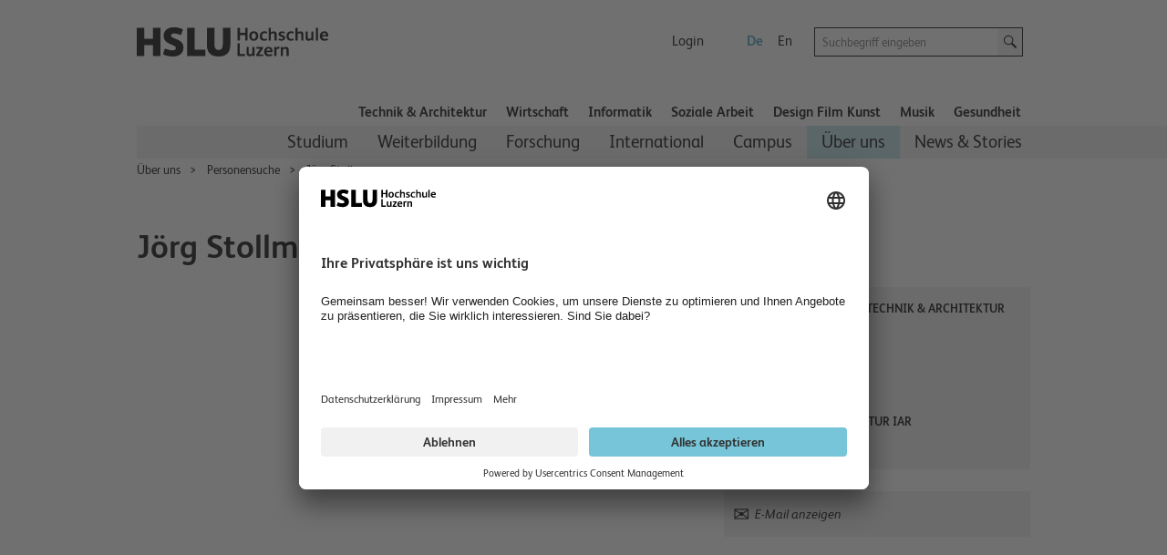

--- FILE ---
content_type: text/html; charset=utf-8
request_url: https://www.hslu.ch/de-ch/hochschule-luzern/ueber-uns/personensuche/profile/?pid=2795
body_size: 32415
content:


<!DOCTYPE html>

<!--[if lt IE 9]><html class="no-js lt-ie9" lang="de"> <![endif]-->
<!--[if IE 9]>   <html class="no-js lt-ie10 ie9" lang="de"> <![endif]-->
<!--[if gt IE 9]><!-->
<html class="no-js" lang="de">
<!--<![endif]-->
<!--
  Server:  WS332
  Device:  PersonalComputer
-->
<head>

<meta charset="utf-8" />
<meta http-equiv="X-UA-Compatible" content="IE=edge" />
<meta name="msapplication-config" content="none" />

<meta name="keywords" content="Technik & Architektur , Institut für Architektur IAR, Lehrbeauftragter"/>
<meta name="description" content="Jörg Stollmann, Hochschule Luzern – Technik & Architektur"/>
<meta name="robots" content="index,follow"/>

<meta property="og:site_name" content="Hochschule Luzern – Näher dran" />
<meta property="og:type" content="website" />
<meta property="og:url" content="https://www.hslu.ch/de-ch/hochschule-luzern/ueber-uns/personensuche/profile/?pid=2795" />
<meta property="og:title" content="Stollmann Jörg HSLU T&A" />
<meta property="twitter:card" content="summary" />
<meta property="twitter:title" content="Stollmann Jörg HSLU T&A" />
<meta property="twitter:site" content="@hslu" />
<meta property="twitter:image" content="https://www.hslu.ch/-/media/campus/common/images/header/ogimagehslu.png?sc_lang=de-ch"/>
<meta property="og:image" content="https://www.hslu.ch/-/media/campus/common/images/header/ogimagehslu.png?sc_lang=de-ch"/>

<link rel='shortcut icon' type='image/x-icon'  href='/-/media/campus-system/common/favicon/favicon.ico'/>
<link rel='manifest' href='/Services/Campus/Common/FaviconManifest.ashx?type=manifest'>
<meta name='msapplication-config' content='/Services/Campus/Common/FaviconManifest.ashx?type=msapp-config'>

<meta name="viewport" content="width=device-width, initial-scale=1.0" />
<meta name="language" content="de-CH" />
<link rel='alternate' href='https://www.hslu.ch/de-ch/hochschule-luzern/ueber-uns/personensuche/profile?pid=2795' hreflang='de-CH' lang='de-CH' title='Person Detail' />
<link rel='alternate' href='https://www.hslu.ch/en/lucerne-university-of-applied-sciences-and-arts/about-us/people-finder/profile?pid=2795' hreflang='en' lang='en' title='Person Detail' />



<link href="/Assets/Campus/Common/css/bundle.css?v=BRranFU_-1nPgI4R-3A40vS4rFwIxfhAk17nOEiJ7No1" rel="stylesheet"/>


<script src="/Assets/Campus/Common/js/modernizr.custom.js"></script>
<script src="/Assets/Campus/Common/js/libs/headjs/1.0.3/head.load.min.js"></script>
<script src="/Assets/Campus/Common/js/libs/jquery/dist/jquery.min.js"></script>

<script src="/Assets/Campus/Common/js/campus-head.js"></script>
<script> dataLayer = window.dataLayer || []; </script>
<link rel='canonical' href='/de-ch/hochschule-luzern/ueber-uns/personensuche/profile?pid=2795'>

<script>
const language_code = document.documentElement.getAttribute("lang");
document.write('<scr' + 'ipt id="usercentrics-cmp" src="https://app.usercentrics.eu/browser-ui/latest/loader.js" data-language="' + language_code + '" data-settings-id="fdBI3dd8M" async></scr' + 'ipt>');
</script>
<script>

        // create dataLayer
        window.dataLayer = window.dataLayer || [];
        function gtag() {
            dataLayer.push(arguments);
        }

        // set „denied" as default for both ad and analytics storage, as well as ad_user_data and ad_personalization,
        gtag("consent", "default", {
            ad_user_data: "denied",
            ad_personalization: "denied",
            ad_storage: "denied",
            analytics_storage: "denied",
            wait_for_update: 2000 // milliseconds to wait for update
        });

        // Enable ads data redaction by default [optional]
        gtag("set", "ads_data_redaction", true);
</script>
<script>
 // Google Tag Manager
        (function(w, d, s, l, i) {
            w[l] = w[l] || [];
            w[l].push({
                'gtm.start': new Date().getTime(),
                event: 'gtm.js'
            });
            var f = d.getElementsByTagName(s)[0],
                j = d.createElement(s),
                dl = l != 'dataLayer' ? '&l=' + l : '';
            j.async = true;
            j.src =
                'https://www.googletagmanager.com/gtm.js?id=' + i + dl;
            f.parentNode.insertBefore(j, f);
        })(window, document, 'script', 'dataLayer', 'GTM-53PLQ9');
  </script>
    <script>
        /*Only request big polyfill file  if old (or IE) */
        var modernBrowser = (
            'fetch' in window &&
                'assign' in Object &&
                Array.prototype.find != null
        );

        if ( !modernBrowser ) {
            var scriptElement = document.createElement('script');

            scriptElement.async = false;
            scriptElement.src = '/Assets/dist/polyfills.bundle.js';
            document.head.appendChild(scriptElement);
        }
    </script>
    <META NAME="robots" CONTENT="index,follow"></META><title>
	Jörg Stollmann | Hochschule Luzern
</title></head>
<body class="de">
    <!-- Google Tag Manager (noscript) -->
<noscript><iframe src="https://www.googletagmanager.com/ns.html?id=GTM-53PLQ9"
height="0" width="0" style="display:none;visibility:hidden"></iframe></noscript>
<!-- End Google Tag Manager (noscript) -->


<!-- CCM -->
<script>
//D365 https://learn.microsoft.com/en-us/dynamics365/marketing/cookies
    function d365mktConfigureTracking() {
         return {Anonymize: true};
    }



</script>
<!--SmartDataProtector-->
<script type="application/javascript" src="https://privacy-proxy.usercentrics.eu/latest/uc-block.bundle.js"></script>
<!--End SmartDataProtector-->
<!--END CCM -->



<script type="text/javascript">
// Please replace 'ucEvent' with the event you have just created
window.addEventListener("ucEvent", function (e) {
    if( e.detail && e.detail.event == "consent_status") {
        // Please replace the analytics service name here with the customized service    
        var ucAnalyticsService = 'Google Analytics';
        // Please replace the ad service name here with the customized service
        var ucAdService = 'Google Ads Remarketing';

        if(e.detail.hasOwnProperty(ucAnalyticsService) && e.detail.hasOwnProperty(ucAdService))
        {
            gtag("consent", "update", {
                ad_storage: e.detail[ucAdService] ? 'granted':'denied',
                analytics_storage: e.detail[ucAnalyticsService] ? 'granted':'denied'
            });
        }
        else {            
            if(e.detail.hasOwnProperty(ucAdService)) {
                gtag("consent", "update", {
                    ad_storage: e.detail[ucAdService] ? 'granted':'denied'
                });
            }            
            if(e.detail.hasOwnProperty(ucAnalyticsService)) {
              gtag("consent", "update", {
                    analytics_storage: e.detail[ucAnalyticsService] ? 'granted':'denied'
                });
            }
        }
    }
});
</script>
<script>

//From Email of Stephi on 15.08.2023
uc.deactivateBlocking([
  '87JYasXPF', // GA4 is not blocked
  'HkocEodjb7', // Google Analytics is not blocked
  'S1_9Vsuj-Q', // Google Ads is not blocked
  'rJ99c4oOo-X', // Google AdServices is not blocked
  'B1Hk_zoTX', // Google Ads Remarketing is not blocked
  '9V8bg4D63', // DoubleClick Ad is not blocked
  'DHS2sEi4b', // Search Ads 360 is not blocked
  'dsS7z9Hv4', // NEU Microsoft Advertising Remarketing is not blocket
]);

//this are the usercentrics blocks. The elements get blocked if the service (id) was not concent
//https://docs.usercentrics.com/?_gl=1*eir6zf*_ga*MzY5NDI2MjguMTY4NDMyMjc0MA..*_ga_2QB41H1S1Q*MTY4NjkxNTYwOC4zLjEuMTY4NjkxNzIyMi4wLjAuMA..#/smart-data-protector?id=display-overlay-for-custom-elements
uc.blockElements({
  'S1pcEj_jZX': '.place-with-map ' ,
  '36Qz2BpUP':'.social-media-app',
'BJz7qNsdj-7':'.video',
'HyEX5Nidi-m':'.video',
 'iQ3ZA2klucsP_T':'.video',
'HyP_q4sdobm':'.soundcloud',
'3uVXyQAEl':'.buzzsprout',
'dwkRM0PG':'.issuu',
'r1PkZcEs_iWQ': '.typeform'
});
uc.setServiceAlias({'BJz7qNsdj-7': 'iQ3ZA2klucsP_T', 'HyEX5Nidi-m': 'iQ3ZA2klucsP_T'})
uc.reloadOnOptIn( 'iQ3ZA2klucsP_T'); // reload page on YouTube opt-in
uc.reloadOnOptOut ('r1PkZcEs_iWQ'); // reload page on typeform opt-out
</script>
    
    
    <img class="hidden" src="/Assets/Campus/Common/img/Icons/loading-blue-50x50.gif" alt="Loading..."/>
    <form method="post" action="/de-ch/hochschule-luzern/ueber-uns/personensuche/profile/?pid=2795" id="superform">
<div class="aspNetHidden">
<input type="hidden" name="__EVENTTARGET" id="__EVENTTARGET" value="" />
<input type="hidden" name="__EVENTARGUMENT" id="__EVENTARGUMENT" value="" />
<input type="hidden" name="__VIEWSTATE" id="__VIEWSTATE" value="7x3oJcuHJ7GOhrK4uVJCNbLAXYERgOrARSkxfm/2E+6YJynDwLexjZX44yczXkshAUV4asaSF7Wa2JTBDoRTysYtwhas7z2EACc9Dwc7BKwHDh5H/4WDM5hhFD2PBm8Gl7AOdQ0a6lmXy8QrYPMT7tw6luP5kXupw6OUDVH47ZuCIPTLWIuGW4+Sif4EPopZJvFKDZIb1EmyXZxwpVWYPi25UKWuhaBhUQ+tu8qPAKu4NIi5GR4vu7AwD6PfIStHwtu778DS6Fo4md5yzVbSlwStn0+W5q4EJqNsMY+ZPh2K7IQ7/EcP7kJaTBGtFzm/l3InZYrcwmJW7h/1l5eX+rTKx8dEz3BmLlGWkgDcQcdAckfxGoV64NQPEgqMOxIfRGb5Ir15i5GxyHljgYf+H8TD4seG3vtSkC/pJ3M4JYxJ9DgcJmmMZp3SqGpLGOW0XHYUarLmKNGvdR3s2aiacFEoxFbcPf5mkyubPwMEBs6i5B3wa0SOc3D0mM8r2kIkpr2aPH5qCzlBdIcRJOOgfjmpjWPsv3+dcGF+mAnUCjEqX4UtGW2hRE1uMpQEVE4/W5ijSXePLkVDiE5CjoJELzRQzeOIUv7DLyF9IegJYtfItE3XES38Fy/GBRXB5PK/9Xfu+DlZZygM8OknTjwO7NLF7mXk6yGEUQGmjYpztbU4/MjZHcuOveoJd+hXHq8BEarhVOzswd2LPMEZKvJQg4lYt3fp0tqGiC2LKk94U2+balbpVClU5R4ZB0FuuHMESoMW+Ncf/G+VKrj9Hi13/eQ+U982e8Aljb67U/EngiXcHuizEP/+loiKd/9dPi/PSc46NHNp2jGC2rhjdDQdcP8/aagG+DaHjaExJI+v6kdmyivvyWWY2xm6j2E8hEo0zMrWHRTLXPePILNUSZ0TlLq10j//pomlV2mrFeuZOO7tx32efRaPT7Q1H0bqdavyTZNEFm242j86gmQO6uFwEBJ0EdkjtyWgYBrNqG9H3PXpXofIb+LE/cXxZZQ+FlHxORRBxXU2mni8oax4ircL1BY93/pJtLCnuNTyfTZtGHm3xeeccFT9vAyoiZHdf4Xyjv0tiTqPjb0En6/9KRXmjPkWdKxItlIVAhAUSpS/7kgJygKh20SqUw4hHJUTyUlDfsA6bwD268vGWU/n/xusQPTJUwJ3A6Y97kBjYtnnbpM5puoIS/Md9T8Uk4nwHME6ZW4JrwfdGFBmT6czer9mhBGN5RY=" />
</div>

<script type="text/javascript">
//<![CDATA[
var theForm = document.forms['superform'];
if (!theForm) {
    theForm = document.superform;
}
function __doPostBack(eventTarget, eventArgument) {
    if (!theForm.onsubmit || (theForm.onsubmit() != false)) {
        theForm.__EVENTTARGET.value = eventTarget;
        theForm.__EVENTARGUMENT.value = eventArgument;
        theForm.submit();
    }
}
//]]>
</script>


<script src="/WebResource.axd?d=pynGkmcFUV13He1Qd6_TZHxlin5QH0C6QoO_ddUVRHNzcqZUTYWoXA0J9TUb6KX8yOm9vw2&amp;t=638901608248157332" type="text/javascript"></script>


<script src="/ScriptResource.axd?d=NJmAwtEo3Ipnlaxl6CMhvidpBM3x0niLeZkmEjwQBT00aRszMS0ajllAz1QlOS7o9QTZD02hK-7FD8U21Ci3cj5WlWKI90nPzk2ltT6IRWD2DOhHpm5aRuG61gq05QWaRmEc3t_hxHPZdOrXYtUr0pkLlFY1&amp;t=5c0e0825" type="text/javascript"></script>
<script src="/ScriptResource.axd?d=dwY9oWetJoJoVpgL6Zq8OLJnukaYb5toloApZT3l2d2L1NN5jCOmNFn9jgfKpm5H9qIpNrnw6WdvGgslIdpYWXnBGH11DTv2asm-6UvNZ4hEa_-ZuIgnhNBAwu2CqMdLpO5935noULsr4vokWbI-NJrFVAo1&amp;t=5c0e0825" type="text/javascript"></script>
<div class="aspNetHidden">

	<input type="hidden" name="__VIEWSTATEGENERATOR" id="__VIEWSTATEGENERATOR" value="667CDC75" />
</div>
        <div class="columns noheight">
            <a id="top" style="visibility:hidden">hidden</a>
        </div>
        <script type="text/javascript">
//<![CDATA[
Sys.WebForms.PageRequestManager._initialize('ctl04', 'superform', [], [], [], 90, '');
//]]>
</script>

        
        
        <div id="wrapper" class="device-full">
            
            <header id="head">
                

<script>
    $(document).ready(function () {
        addMouseEvent();
    })
</script>


<div class="mobile-column show-for-small box">
    <p><a href="?device=Smartphone" rel="nofollow">Mobile-Version anzeigen</a></p>
</div>
<nav class="meta meta-nav collapsed hidden-for-small">
    <h2 class="no-css">Meta-Navigation</h2>
    <a href="/de-ch/" id="home" rel="home" tabindex="-1" accesskey="1" ><img src="/-/media/campus/common/images/header/hslu-logo.svg?sc_lang=de-ch" height="80" id="logo-bitmap" alt="Startseite – Hochschule Luzern" width="220" />
    </a>
    <div class="lang-nav noprint">
        <h2 class="no-css">Sprachwahl und wichtige Links</h2>
        <ul class="meta-nav-list inline-list">
            <li class="hidden-item"><a href="#intro" class="reader" accesskey="2">Zum Inhalt springen</a></li>
            <li class="hidden-item"><a href="#contact" class="no-css" accesskey="9" tabindex="-1">Kontakt</a></li>
            
            
            <li>
                <a href="/de-ch/service-sites/login-switch" >Login</a>
            </li>
            
            <li class="hide-for-phone-portrait">
                
            </li>
        </ul>
        <ul class="lang-nav-list inline-list">
            
            <li class="active">
                <a href="/de-ch/hochschule-luzern/ueber-uns/personensuche/profile?pid=2795" class="languagelink active" title="Deutsch" rel="alternate" tabindex="-1" hreflang="de" >De</a>
            </li>
            
            <li>
                <a href="/en/lucerne-university-of-applied-sciences-and-arts/about-us/people-finder/profile?pid=2795" class="languagelink" title="Englisch" rel="alternate" tabindex="-1" hreflang="en" >En</a>
            </li>
            
        </ul>
    </div>
    <div class="search-holder noprint">
        <div class="row">
            <div class="searchfield   columns append-bottom">
                

<div id="searchfield-sitesearch" class="row collapse">
    <div class="medium-17 small-19 small-centered large-uncentered columns">
        <label style="display: none;" for="input-sitesearch">Suche starten</label>
        <i class="icon-lupe-grau show-for-small"></i>
        <input id="input-sitesearch" type="search" placeholder="Suchbegriff eingeben" name="q" accesskey="4" autocomplete="off" />
    </div>
    <div class="columns large-3 search-action hide-for-small left">
        <a id="submit-sitesearch" class="button postfix">
            <i class="icon-lupe-schwarz ir">Suche starten</i>
        </a>
    </div>
</div>

            </div>
        </div>
    </div>
</nav>


<h2 class="no-css" id="navigation">Hauptnavigation</h2>
<nav class="top-nav row selected noprint hide-for-small">
    <h2 class="no-css">Departementsnavigation</h2>
    <ul>    

        

        <li class="top-nav-item">
            
            <a href="/de-ch/technik-architektur" class="top-nav-a" >Technik &amp; Architektur</a>

        </li>

        

        <li class="top-nav-item">
            
            <a href="/de-ch/wirtschaft" class="top-nav-a" >Wirtschaft</a>

        </li>

        

        <li class="top-nav-item">
            
            <a href="/de-ch/informatik" class="top-nav-a" >Informatik</a>

        </li>

        

        <li class="top-nav-item">
            
            <a href="/de-ch/soziale-arbeit" class="top-nav-a" >Soziale Arbeit</a>

        </li>

        

        <li class="top-nav-item">
            
            <a href="/de-ch/design-film-kunst" class="top-nav-a" >Design Film Kunst</a>

        </li>

        

        <li class="top-nav-item">
            
            <a href="/de-ch/musik" class="top-nav-a" >Musik</a>

        </li>

        

        <li class="top-nav-item">
            
            <a href="/de-ch/gesundheit" class="top-nav-a" >Gesundheit</a>

        </li>

        
        
    </ul>
</nav>
<div class="main-nav-holder noprint hide-for-small">
    <div class="row">
        <div class="columns">
            <nav class="main main-nav selected">
                <h2 class="no-css">Unternavigation</h2>
                <ul role="menubar">                                  
                    
                    

                    <li class="main-nav-item" role="menuitem" aria-haspopup="true" data-id="2d125751-44c2-46f2-9626-fba3b3cb17c9">
            
                        <a href="/de-ch/hochschule-luzern/studium" >Studium</a>

                    </li>

                    

                    <li class="main-nav-item" role="menuitem" aria-haspopup="true" data-id="677fd972-6921-4113-8c22-3d3bd78f47d1">
            
                        <a href="/de-ch/hochschule-luzern/weiterbildung" >Weiterbildung</a>

                    </li>

                    

                    <li class="main-nav-item" role="menuitem" aria-haspopup="true" data-id="d4ce1dad-ab6e-4fde-b581-286a265eb732">
            
                        <a href="/de-ch/hochschule-luzern/forschung" >Forschung</a>

                    </li>

                    

                    <li class="main-nav-item" role="menuitem" aria-haspopup="true" data-id="e777f3bc-9af6-46d0-b63c-7e8dcb749b9b">
            
                        <a href="/de-ch/hochschule-luzern/international" >International</a>

                    </li>

                    

                    <li class="main-nav-item" role="menuitem" aria-haspopup="true" data-id="6a004ac8-6ce6-4a52-98a7-6437b8fb9067">
            
                        <a href="/de-ch/hochschule-luzern/campus" >Campus</a>

                    </li>

                    

                    <li class="main-nav-item navigated" role="menuitem" aria-haspopup="true" data-id="98a085e2-5f00-4251-8acd-ca25de84a2aa">
            
                        <a href="/de-ch/hochschule-luzern/ueber-uns" >&#220;ber uns</a>

                    </li>

                    

                    <li class="main-nav-item" role="menuitem" aria-haspopup="true" data-id="59fd3c7a-762a-40bc-9d48-dc82c777f24a">
            
                        <a href="https://news.hslu.ch/" title="News &amp; Stories" >News &amp; Stories</a>

                    </li>

                    

                </ul>
            </nav>
        </div>
    </div>
</div>
<script>
    var subNavigationTree = [{id:"2d125751-44c2-46f2-9626-fba3b3cb17c9",title:"Studium",content_title:"Studium",href:"/de-ch/hochschule-luzern/studium",level:2,navigated:false,active:false,nodes:[{id:"75f70c2f-7a34-4ff5-a0b7-8d3bc95d1d6a_324179578",title:"Bachelor",content_title:"Bachelor",href:"/de-ch/hochschule-luzern/studium/bachelor",level:3,navigated:false,active:false,nodes:[]},{id:"441a750c-0747-42b5-ab21-6d3f59835c3e_324179578",title:"Master",content_title:"Master",href:"/de-ch/hochschule-luzern/studium/master",level:3,navigated:false,active:false,nodes:[]},{id:"b3218551-4edc-4578-9977-3a081d147414_324179578",title:"Studienberatung",content_title:"Studienberatung",href:"/de-ch/hochschule-luzern/studium/studienberatung",level:3,navigated:false,active:false,nodes:[]},{id:"c05a26e6-ef60-4274-996a-543d7bc3ab97_324179578",title:"Zulassung zum Bachelor-Studium",content_title:"Zulassung zum Bachelor-Studium",href:"/de-ch/hochschule-luzern/studium/zulassung",level:3,navigated:false,active:false,nodes:[{id:"f73935c9-ad6d-4e4f-981c-0805eb7c07e7_-555215848",title:"Nach dem Gymnasium an eine Fachhochschule",content_title:"Nach dem Gymnasium an eine Fachhochschule",href:"/de-ch/hochschule-luzern/studium/zulassung/gymnasien",level:4,navigated:false,active:false,nodes:[]}]},{id:"76cd6910-0d9f-465b-8fe6-982436dae520_324179578",title:"Praxisintegriertes Bachelorstudium PiBS",content_title:"Praxisintegriertes Bachelorstudium PiBS",href:"/de-ch/hochschule-luzern/studium/pibs",level:3,navigated:false,active:false,nodes:[{id:"d70840c8-7eaf-49b8-b447-f363b3068a23_-1713584349",title:"Stellenangebote",content_title:"Stellenangebote",href:"/de-ch/hochschule-luzern/studium/pibs/stellenangebote",level:4,navigated:false,active:false,nodes:[]},{id:"2e4428c5-80b4-4116-98ac-bee233f436e3_-1713584349",title:"Partnerfirmen",content_title:"Partnerfirmen",href:"/de-ch/hochschule-luzern/studium/pibs/partnerfirmen",level:4,navigated:false,active:false,nodes:[]},{id:"96e6deb1-3008-447d-bc5f-545a0b073114_-1713584349",title:"PiBS-Partner werden",content_title:"PiBS-Partner werden",href:"/de-ch/hochschule-luzern/studium/pibs/pibs-partner-werden",level:4,navigated:false,active:false,nodes:[]}]},{id:"d62d5439-5c80-4e9a-a931-92441b884a5a_324179578",title:"Careers Service",content_title:"Careers Service",href:"/de-ch/careers",level:3,navigated:false,active:false,nodes:[{id:"7b0746f9-ae4f-4625-a67c-f37b429588e5_-413861084",title:"Für Studierende",content_title:"Für Studierende",href:"/de-ch/careers/fuer-studierende",level:4,navigated:false,active:false,nodes:[]},{id:"a2fd8514-295c-4487-a4a3-88960fd69193_-413861084",title:"Für Unternehmen",content_title:"Für Unternehmen",href:"/de-ch/careers/fuer-unternehmen",level:4,navigated:false,active:false,nodes:[]},{id:"a57bd216-49ee-4ac4-a0ce-773b7caf46ea_-413861084",title:"Careers Channel",content_title:"Careers Channel",href:"/de-ch/careers/careers-channel",level:4,navigated:false,active:false,nodes:[{id:"41a1d661-6723-46ca-8b1f-1591bc37120c_-2124214099",title:"Musik für Ihren Anlass",content_title:"Musik für Ihren Anlass",href:"/de-ch/careers/careers-channel/musik-fuer-ihren-anlass",level:5,navigated:false,active:false,nodes:[{id:"edc28d39-31f7-4d64-8742-85328fa384c0_-1125356090",title:"Jazz",content_title:"Jazz",href:"/de-ch/careers/careers-channel/musik-fuer-ihren-anlass/jazz",level:6,navigated:false,active:false,nodes:[]},{id:"d010d4c3-dc71-4da9-a696-b2b0ebc64060_-1125356090",title:"Klassik",content_title:"Klassik",href:"/de-ch/careers/careers-channel/musik-fuer-ihren-anlass/klassik",level:6,navigated:false,active:false,nodes:[]},{id:"62b7b744-2650-4fea-9d23-e94d439b475a_-1125356090",title:"Pop",content_title:"Pop",href:"/de-ch/careers/careers-channel/musik-fuer-ihren-anlass/pop",level:6,navigated:false,active:false,nodes:[]},{id:"b1409f58-74b6-4ab8-b99e-f4ccdcd42543_-1125356090",title:"Volksmusik",content_title:"Volksmusik",href:"/de-ch/careers/careers-channel/musik-fuer-ihren-anlass/volksmusik",level:6,navigated:false,active:false,nodes:[]},{id:"15e41570-30cc-4b43-b70c-3994a5868fb5_-1125356090",title:"Leichte Klassik",content_title:"Leichte Klassik",href:"/de-ch/careers/careers-channel/musik-fuer-ihren-anlass/leichte-klassik",level:6,navigated:false,active:false,nodes:[]}]}]}]},{id:"aa50d169-8a79-4148-92cb-5c2138a891ab_324179578",title:"Sprachenzentrum",content_title:"Sprachenzentrum",href:"/de-ch/hochschule-luzern/campus/sprachenzentrum",level:3,navigated:false,active:false,nodes:[{id:"19230ea1-d7fe-4abb-89a7-47e4bbc096bc_-169931248",title:"Kursangebot und Anmeldung Herbstsemester 2026 - Blockwochen",content_title:"Kursangebot und Anmeldung Herbstsemester 2026 - Blockwochen",href:"/de-ch/hochschule-luzern/campus/sprachenzentrum/ausschreibung-und-anmeldung-hs-blockwochen",level:4,navigated:false,active:false,nodes:[]},{id:"e8907289-d8fd-46dc-a09f-884b00b78566_-169931248",title:"Kursangebot und Anmeldung Herbstsemester 2025 - Semesterkurse",content_title:"Kursangebot und Anmeldung Herbstsemester 2025 - Semesterkurse",href:"/de-ch/hochschule-luzern/campus/sprachenzentrum/ausschreibung-und-anmeldung-hs",level:4,navigated:false,active:false,nodes:[]},{id:"cd95cdae-2667-488f-9e08-f47c2dcface0_-169931248",title:"Kursangebot und Anmeldung Frühlingssemester 2026 - Blockwochen",content_title:"Kursangebot und Anmeldung Frühlingssemester 2026 - Blockwochen",href:"/de-ch/hochschule-luzern/campus/sprachenzentrum/ausschreibung-und-anmeldung-fs-blockwochen",level:4,navigated:false,active:false,nodes:[]},{id:"e72d7f62-81eb-43fd-a85a-2fb56c5c9f47_-169931248",title:"Kursangebot und Anmeldung Frühlingssemester 2026 – Semesterkurse",content_title:"Kursangebot und Anmeldung Frühlingssemester 2026 – Semesterkurse",href:"/de-ch/hochschule-luzern/campus/sprachenzentrum/ausschreibung-und-anmeldung-fs",level:4,navigated:false,active:false,nodes:[]},{id:"2e960072-0529-484f-a79e-6bb3d13a57ea_-169931248",title:"Einstufungstests und Selbstbeurteilung",content_title:"Einstufungstests und Selbstbeurteilung",href:"/de-ch/hochschule-luzern/campus/sprachenzentrum/evaluationstests-und-selbstbeurteilung",level:4,navigated:false,active:false,nodes:[]},{id:"ec1446de-e77e-45b8-8648-109ab5183806_-169931248",title:"Tandem-Partnerschaft",content_title:"Tandem-Partnerschaft",href:"/de-ch/hochschule-luzern/campus/sprachenzentrum/tandem-partnerschaft",level:4,navigated:false,active:false,nodes:[]},{id:"6c1667cc-a8c4-412a-a18a-9aece95939f2_-169931248",title:"Die Dozierenden des Sprachenzentrums",content_title:"Die Dozierenden des Sprachenzentrums",href:"/de-ch/hochschule-luzern/campus/sprachenzentrum/ueber-uns",level:4,navigated:false,active:false,nodes:[]},{id:"13302261-fbfc-448e-9474-4f7db58740f5_-169931248",title:"FAQ",content_title:"FAQ",href:"/de-ch/hochschule-luzern/campus/sprachenzentrum/faq",level:4,navigated:false,active:false,nodes:[]},{id:"5d4da77a-3e2c-47b3-b2b6-bdfb039536ab_-169931248",title:"Kosten",content_title:"Kosten",href:"/de-ch/hochschule-luzern/campus/sprachenzentrum/kosten",level:4,navigated:false,active:false,nodes:[]}]}]},{id:"677fd972-6921-4113-8c22-3d3bd78f47d1",title:"Weiterbildung",content_title:"Weiterbildung",href:"/de-ch/hochschule-luzern/weiterbildung",level:2,navigated:false,active:false,nodes:[{id:"2f07ef41-9c8d-440a-9839-16c5462b63ab_-1313842336",title:"Executive MBA Luzern",content_title:"Executive MBA Luzern",href:"/de-ch/wirtschaft/weiterbildung/mas/ibr/executive-mba-luzern",level:3,navigated:false,active:false,nodes:[{id:"ba927ae3-7ff2-4afd-b57d-202eafbd5890_49167565",title:"Konzeption",content_title:"Konzeption",href:"/de-ch/wirtschaft/weiterbildung/mas/ibr/executive-mba-luzern/konzeption",level:4,navigated:false,active:false,nodes:[]},{id:"843a1d20-d848-4a35-aabc-1e8896d27574_49167565",title:"Programm",content_title:"Programm",href:"/de-ch/wirtschaft/weiterbildung/mas/ibr/executive-mba-luzern/programm",level:4,navigated:false,active:false,nodes:[]},{id:"e362e250-e046-4769-87f8-94005cb294e1_49167565",title:"Internationale Angebote",content_title:"Internationale Angebote",href:"/de-ch/wirtschaft/weiterbildung/mas/ibr/executive-mba-luzern/internationales-angebot",level:4,navigated:false,active:false,nodes:[]},{id:"c08abb15-0530-43b2-9c81-f67359b7fcb5_49167565",title:"Testimonials",content_title:"Testimonials",href:"/de-ch/wirtschaft/weiterbildung/mas/ibr/executive-mba-luzern/testimonials",level:4,navigated:false,active:false,nodes:[{id:"14a7986e-6db8-4760-9c30-9cd42aa44651_-335099767",title:"Impulse setzen dank Weiterbildung",content_title:"Impulse setzen dank Weiterbildung",href:"/de-ch/wirtschaft/weiterbildung/mas/ibr/executive-mba-luzern/testimonials/impulse-dank-weiterbildung",level:5,navigated:false,active:false,nodes:[]},{id:"fe82f939-07f8-4f38-bc00-221b3e4ead8d_-335099767",title:"Mit Weiterbildung zu neuen Perspektiven",content_title:"Mit Weiterbildung zu neuen Perspektiven",href:"/de-ch/wirtschaft/weiterbildung/mas/ibr/executive-mba-luzern/testimonials/mit-weiterbildung-zu-neuen-perspektiven",level:5,navigated:false,active:false,nodes:[]}]},{id:"0d0b9129-2059-42ec-8b27-845943773002_49167565",title:"Akkreditierung",content_title:"Akkreditierung",href:"/de-ch/wirtschaft/weiterbildung/mas/ibr/executive-mba-luzern/akkreditierung",level:4,navigated:false,active:false,nodes:[]},{id:"3d45d3ef-1a3f-405f-9158-70fe83b75106_49167565",title:"In den Medien",content_title:"In den Medien",href:"/de-ch/wirtschaft/weiterbildung/mas/ibr/executive-mba-luzern/in-den-medien",level:4,navigated:false,active:false,nodes:[{id:"d7090b23-bca5-4653-a7f5-47b15c325ac3_823661567",title:"Fachartikel",content_title:"Fachartikel",href:"/de-ch/wirtschaft/weiterbildung/mas/ibr/executive-mba-luzern/in-den-medien/fachartikel",level:5,navigated:false,active:false,nodes:[]}]},{id:"e689b191-01e7-4ec2-bd3f-40c00045f188_49167565",title:"Programmleitung, Dozierende und Fachrat",content_title:"Programmleitung, Dozierende und Fachrat",href:"/de-ch/wirtschaft/weiterbildung/mas/ibr/executive-mba-luzern/dozierende-und-fachrat",level:4,navigated:false,active:false,nodes:[]},{id:"64bc28b0-28bb-4fec-aa8d-479cd506e218_49167565",title:"Über uns",content_title:"Über uns",href:"/de-ch/wirtschaft/weiterbildung/mas/ibr/executive-mba-luzern/ueber-uns-1",level:4,navigated:false,active:false,nodes:[]}]},{id:"cbc6200d-3e4d-4522-8dc0-6314f4b08232_-1313842336",title:"MBA Luzern",content_title:"MBA Luzern",href:"/de-ch/wirtschaft/weiterbildung/mas/ibr/business-administration-mba-luzern",level:3,navigated:false,active:false,nodes:[{id:"c5737082-4444-478c-a596-71035b0e627e_-720034204",title:"Ausgewählte Dozierende",content_title:"Ausgewählte Dozierende",href:"/de-ch/wirtschaft/weiterbildung/mas/ibr/business-administration-mba-luzern/ausgewaehlte-dozierende",level:4,navigated:false,active:false,nodes:[]},{id:"026baefb-d404-4d95-ab80-ce4003b141ba_-720034204",title:"Akkreditierung",content_title:"Akkreditierung",href:"/de-ch/wirtschaft/weiterbildung/mas/ibr/business-administration-mba-luzern/akkreditierung",level:4,navigated:false,active:false,nodes:[]},{id:"66a936c7-f05e-47f8-ae9e-40477a484062_-720034204",title:"Testimonials MBA Luzern",content_title:"Testimonials MBA Luzern",href:"/de-ch/wirtschaft/weiterbildung/mas/ibr/business-administration-mba-luzern/testimonials-mba-luzern",level:4,navigated:false,active:false,nodes:[{id:"223c13bf-771a-4b60-9c17-34634675f698_-573213102",title:"Gerüstet für die Unternehmensnachfolge",content_title:"Gerüstet für die Unternehmensnachfolge",href:"/de-ch/wirtschaft/weiterbildung/mas/ibr/business-administration-mba-luzern/testimonials-mba-luzern/interview-manuel-hunkeler",level:5,navigated:false,active:false,nodes:[]},{id:"36cd24b7-e949-41bb-8745-01fbe04f5c5c_-573213102",title:"Mit dem MBA Luzern Vollgas geben",content_title:"Mit dem MBA Luzern Vollgas geben",href:"/de-ch/wirtschaft/weiterbildung/mas/ibr/business-administration-mba-luzern/testimonials-mba-luzern/interview-sabine-kuhn",level:5,navigated:false,active:false,nodes:[]}]},{id:"0a030fec-5b7a-4aae-b24a-cc058074202e_-720034204",title:"In den Medien",content_title:"In den Medien",href:"/de-ch/wirtschaft/weiterbildung/mas/ibr/business-administration-mba-luzern/in-den-medien",level:4,navigated:false,active:false,nodes:[]}]},{id:"a69e4480-23ce-46a8-8f22-f35ddae27130_-1313842336",title:"Doctor of Business Administration DBA",content_title:"Doctor of Business Administration DBA",href:"/de-ch/wirtschaft/weiterbildung/mas/ibr/doctor-of-business-administration-dba",level:3,navigated:false,active:false,nodes:[{id:"027fc7b2-93d3-4764-a06d-e8b8aaa38482_-1122848061",title:"Aufbau Weiterbildungsprogramm",content_title:"Aufbau Weiterbildungsprogramm",href:"/de-ch/wirtschaft/weiterbildung/mas/ibr/doctor-of-business-administration-dba/aufbau-programm",level:4,navigated:false,active:false,nodes:[]},{id:"29f9f211-0940-4bf2-b447-4bb386a3c592_-1122848061",title:"Was ist ein DBA Programm?",content_title:"Was ist ein DBA Programm?",href:"/de-ch/wirtschaft/weiterbildung/mas/ibr/doctor-of-business-administration-dba/was-ist-ein-dba-programm",level:4,navigated:false,active:false,nodes:[]},{id:"2a95810d-6a4c-498d-b52a-5d4c0ea26d62_-1122848061",title:"Zulassungsvoraussetzungen",content_title:"Zulassungsvoraussetzungen",href:"/de-ch/wirtschaft/weiterbildung/mas/ibr/doctor-of-business-administration-dba/zulassungsvoraussetzungen",level:4,navigated:false,active:false,nodes:[]},{id:"01ef7a21-047f-46f5-8dac-c12490cea7bd_-1122848061",title:"Durchführungsdaten und -orte",content_title:"Durchführungsdaten und -orte",href:"/de-ch/wirtschaft/weiterbildung/mas/ibr/doctor-of-business-administration-dba/durchfuehrungsdaten-und-orte",level:4,navigated:false,active:false,nodes:[]},{id:"fa6df6fa-4740-47b7-bafb-823afdd00412_-1122848061",title:"Durchgehend individuelle Betreuung",content_title:"Durchgehend individuelle Betreuung",href:"/de-ch/wirtschaft/weiterbildung/mas/ibr/doctor-of-business-administration-dba/durgehend-individuelle-betreuung",level:4,navigated:false,active:false,nodes:[]},{id:"6dea0a11-e68a-42ae-830c-88d334483219_-1122848061",title:"Publikationen & IRB",content_title:"Publikationen & IRB",href:"/de-ch/wirtschaft/weiterbildung/mas/ibr/doctor-of-business-administration-dba/publikationen-irb",level:4,navigated:false,active:false,nodes:[]},{id:"73ad4c83-1105-4e83-92cb-ca2986d5135d_-1122848061",title:"Administrativer Ablauf und Programmkosten",content_title:"Administrativer Ablauf und Programmkosten",href:"/de-ch/wirtschaft/weiterbildung/mas/ibr/doctor-of-business-administration-dba/administrativer-ablauf",level:4,navigated:false,active:false,nodes:[]},{id:"e7a5e5fb-0ba2-4202-87b6-1e0ed73f3a0d_-1122848061",title:"Admission Board",content_title:"Admission Board",href:"/de-ch/wirtschaft/weiterbildung/mas/ibr/doctor-of-business-administration-dba/admission-board",level:4,navigated:false,active:false,nodes:[]},{id:"bb899098-accd-4708-83e2-1b9c82bfae08_-1122848061",title:"Assoziiertes Programm",content_title:"Assoziiertes Programm",href:"/de-ch/wirtschaft/weiterbildung/mas/ibr/doctor-of-business-administration-dba/associated-program",level:4,navigated:false,active:false,nodes:[]},{id:"9b5ed91e-ff64-493c-b440-0c510c46b4ac_-1122848061",title:"FAQ",content_title:"FAQ",href:"/de-ch/wirtschaft/weiterbildung/mas/ibr/doctor-of-business-administration-dba/faq",level:4,navigated:false,active:false,nodes:[]}]},{id:"9859837d-98b6-4353-9faa-bb311820975b_-1313842336",title:"Master of Advanced Studies MAS",content_title:"Master of Advanced Studies MAS",href:"/de-ch/hochschule-luzern/weiterbildung/mas",level:3,navigated:false,active:false,nodes:[]},{id:"cdaad718-e0db-4f46-af3c-2bd53a3b0386_-1313842336",title:"Diploma of Advanced Studies DAS",content_title:"Diploma of Advanced Studies DAS",href:"/de-ch/hochschule-luzern/weiterbildung/das",level:3,navigated:false,active:false,nodes:[]},{id:"57e55217-f3ff-46cf-bf40-cfa27b0695be_-1313842336",title:"Certificate of Advanced Studies CAS",content_title:"Certificate of Advanced Studies CAS",href:"/de-ch/hochschule-luzern/weiterbildung/cas",level:3,navigated:false,active:false,nodes:[]},{id:"d96980aa-2bd1-4a12-8ea9-9c39451cfafd_-1313842336",title:"Short Advanced Studies SAS",content_title:"Short Advanced Studies SAS",href:"/de-ch/hochschule-luzern/weiterbildung/sas",level:3,navigated:false,active:false,nodes:[]},{id:"96dd780b-de56-4549-a0d9-872629f5d736_-1313842336",title:"Kurzprogramme (u.a. Seminare)",content_title:"Kurzprogramme (u.a. Seminare)",href:"/de-ch/hochschule-luzern/weiterbildung/kurzprogramme",level:3,navigated:false,active:false,nodes:[]},{id:"8cb7b177-debf-4790-906c-2dbd8b0b1c71_-1313842336",title:"Seminare",content_title:"Seminare",href:"/de-ch/hochschule-luzern/weiterbildung/seminare",level:3,navigated:false,active:false,nodes:[]},{id:"f35d9323-a4f1-47dc-b348-a0a6ba8256c2_-1313842336",title:"Weiterbildungs-Finder",content_title:"Weiterbildungs-Finder",href:"/de-ch/hochschule-luzern/weiterbildung/weiterbildungs-finder",level:3,navigated:false,active:false,nodes:[]},{id:"1f3c6431-5e76-4ce7-80b2-fb3fd3b8d4c7_-1313842336",title:"Beratung",content_title:"Beratung",href:"/de-ch/hochschule-luzern/weiterbildung/beratung",level:3,navigated:false,active:false,nodes:[]}]},{id:"d4ce1dad-ab6e-4fde-b581-286a265eb732",title:"Forschung",content_title:"Forschung",href:"/de-ch/hochschule-luzern/forschung",level:2,navigated:false,active:false,nodes:[{id:"76766028-465d-4345-9ad2-8352aa5dbe44_209054313",title:"Für Forschende und (angehende) Doktorierende",content_title:"Für Forschende und (angehende) Doktorierende",href:"/de-ch/hochschule-luzern/forschung/fuer-angehende-doktorierende",level:3,navigated:false,active:false,nodes:[{id:"f8c64c7a-68ba-482c-baeb-e3bb4cbe3bc9_259288119",title:"Open Science",content_title:"Open Science",href:"/de-ch/hochschule-luzern/forschung/fuer-angehende-doktorierende/open-science",level:4,navigated:false,active:false,nodes:[{id:"44797662-6aa1-48b5-8777-d48420157628_-1864674649",title:"Forschungsdatenmanagement",content_title:"Forschungsdatenmanagement",href:"/de-ch/hochschule-luzern/forschung/fuer-angehende-doktorierende/open-science/forschungsdatenmanagement",level:5,navigated:false,active:false,nodes:[]},{id:"36b573c9-31ff-4279-948a-2943be3a6feb_-1864674649",title:"Open Access",content_title:"Open Access",href:"/de-ch/hochschule-luzern/forschung/fuer-angehende-doktorierende/open-science/open-access",level:5,navigated:false,active:false,nodes:[]}]},{id:"888b0a04-227d-45de-9a0b-e5eddb07bd2e_259288119",title:"Das Grants Office",content_title:"Das Grants Office",href:"/de-ch/hochschule-luzern/forschung/fuer-angehende-doktorierende/grants-office",level:4,navigated:false,active:false,nodes:[]},{id:"39a5ccaa-0966-4009-a9a9-68c39583cedb_259288119",title:"Forschungsqualifikationen",content_title:"Forschungsqualifikationen",href:"/de-ch/hochschule-luzern/forschung/fuer-angehende-doktorierende/forschungsqualifikationen",level:4,navigated:false,active:false,nodes:[]},{id:"d982b7b4-8960-4a24-95d7-f30a0dcf1eae_259288119",title:"Ethikkommission",content_title:"Ethikkommission",href:"/de-ch/hochschule-luzern/forschung/fuer-angehende-doktorierende/ethikkommission",level:4,navigated:false,active:false,nodes:[]},{id:"6ae178bd-2763-4078-aa20-e203425588e9_259288119",title:"HSLU Foundation",content_title:"HSLU Foundation",href:"/de-ch/hochschule-luzern/ueber-uns/hochschule-luzern-foundation",level:4,navigated:false,active:false,nodes:[]}]},{id:"b1bdf6da-9bbd-4581-a324-b267d90e1f5f_209054313",title:"Für Unternehmen und Organisationen",content_title:"Für Unternehmen und Organisationen",href:"/de-ch/hochschule-luzern/forschung/fuer-unternehmen-und-organisationen",level:3,navigated:false,active:false,nodes:[{id:"d4e6285c-1662-456b-ac95-7321f3c5419e_-618675736",title:"Netzwerkanlass Zentralschweiz",content_title:"Netzwerkanlass Zentralschweiz",href:"/de-ch/hochschule-luzern/forschung/fuer-unternehmen-und-organisationen/netzwerkanlass",level:4,navigated:false,active:false,nodes:[]}]},{id:"de816502-e935-4cd0-95c9-423ce4f58d3f_209054313",title:"Ausgewählte Forschungsprojekte",content_title:"Ausgewählte Forschungsprojekte",href:"/de-ch/hochschule-luzern/forschung/ausgewaehlte-projekte",level:3,navigated:false,active:false,nodes:[]},{id:"bfe59d1d-1e02-43e7-9eb2-b49a90ab7e41_209054313",title:"Über das Ressort Forschung",content_title:"Über das Ressort Forschung",href:"/de-ch/hochschule-luzern/forschung/ueber-das-ressort",level:3,navigated:false,active:false,nodes:[]},{id:"d06787cd-ddfa-4aa1-bf92-9c549ee7f416_209054313",title:"Alle Projekte der Hochschule Luzern",content_title:"Alle Projekte der Hochschule Luzern",href:"/de-ch/hochschule-luzern/forschung/projekte",level:3,navigated:false,active:false,nodes:[]},{id:"852c16e7-6de2-4127-9e00-4fc94dd6a489_209054313",title:"Alle Publikationen der Hochschule Luzern",content_title:"Alle Publikationen der Hochschule Luzern",href:"/de-ch/hochschule-luzern/forschung/publikationen",level:3,navigated:false,active:false,nodes:[]}]},{id:"e777f3bc-9af6-46d0-b63c-7e8dcb749b9b",title:"International",content_title:"International",href:"/de-ch/hochschule-luzern/international",level:2,navigated:false,active:false,nodes:[{id:"320d352a-ac8e-420a-8e97-9ac647b4ff4c_385768343",title:"Studieren an der HSLU",content_title:"Studieren an der HSLU",href:"/de-ch/hochschule-luzern/international/studieren-an-der-hslu",level:3,navigated:false,active:false,nodes:[{id:"7649405c-8067-4d88-962a-0d82a234fd23_263296682",title:"Englischsprachige Studiengänge",content_title:"Englischsprachige Studiengänge",href:"/de-ch/hochschule-luzern/international/studieren-an-der-hslu/englischsprachige-studiengaenge",level:4,navigated:false,active:false,nodes:[{id:"445fd167-1460-42f0-9682-32325a8aa6ad_1125467333",title:"Bachelor-Studiengänge",content_title:"Bachelor-Studiengänge",href:"/de-ch/hochschule-luzern/international/studieren-an-der-hslu/englischsprachige-studiengaenge/bachelor-programmes-en",level:5,navigated:false,active:false,nodes:[]},{id:"e58026f1-ec2c-4c1d-9ea1-316cec3f9554_1125467333",title:"Master-Studiengänge",content_title:"Master-Studiengänge",href:"/de-ch/hochschule-luzern/international/studieren-an-der-hslu/englischsprachige-studiengaenge/master-programmes-en",level:5,navigated:false,active:false,nodes:[]}]},{id:"8f38d88d-dd30-40d0-b933-ebb53418c196_263296682",title:"Austauschprogramme",content_title:"Austauschprogramme",href:"/de-ch/hochschule-luzern/international/studieren-an-der-hslu/austauschprogramme",level:4,navigated:false,active:false,nodes:[{id:"22611de9-56fd-4823-9f31-2de9000a43ef_1809082053",title:"Auslandssemester erleben mit Interrail",content_title:"Auslandssemester erleben mit Interrail",href:"/de-ch/hochschule-luzern/international/studieren-an-der-hslu/austauschprogramme/auslandssemester-mit-interrail",level:5,navigated:false,active:false,nodes:[]}]},{id:"15767b6b-714b-4002-94a3-221da87467f6_263296682",title:"Dual Degrees",content_title:"Dual Degrees",href:"/de-ch/hochschule-luzern/international/studieren-an-der-hslu/dual-degrees",level:4,navigated:false,active:false,nodes:[]},{id:"91be85f5-fa01-4c91-acf8-9b71e4dd9012_263296682",title:"Campus Luzern für Geflüchtete PLUS (CLuG+)",content_title:"Campus Luzern für Geflüchtete PLUS (CLuG+)",href:"/de-ch/hochschule-luzern/international/studieren-an-der-hslu/campus-luzern-fuer-gefluechtete-plus-clug",level:4,navigated:false,active:false,nodes:[{id:"0ad3b4ff-5085-41f4-8e7d-346b7bac1ff2_-774662867",title:"Schnupperstudium",content_title:"Schnupperstudium",href:"/de-ch/hochschule-luzern/international/studieren-an-der-hslu/campus-luzern-fuer-gefluechtete-plus-clug/schnupperstudium",level:5,navigated:false,active:false,nodes:[]},{id:"8f54f981-39f7-41b9-82cf-3dcadd3e9f4b_-774662867",title:"Integrationsvorstudium",content_title:"Integrationsvorstudium",href:"/de-ch/hochschule-luzern/international/studieren-an-der-hslu/campus-luzern-fuer-gefluechtete-plus-clug/integrationsvorstudium",level:5,navigated:false,active:false,nodes:[]},{id:"fadf5d48-d0b3-4d89-a2b0-5b33d5d0cdc5_-774662867",title:"Reguläres Studium",content_title:"Reguläres Studium",href:"/de-ch/hochschule-luzern/international/studieren-an-der-hslu/campus-luzern-fuer-gefluechtete-plus-clug/regulaeres-studium",level:5,navigated:false,active:false,nodes:[]},{id:"5ea3753a-b36f-4faf-8678-b794c3306f5a_-774662867",title:"CLuG+: FAQs",content_title:"CLuG+: FAQs",href:"/de-ch/hochschule-luzern/international/studieren-an-der-hslu/campus-luzern-fuer-gefluechtete-plus-clug/clug-faqs",level:5,navigated:false,active:false,nodes:[]}]},{id:"7e31df7a-5587-4dda-9538-6ac115752945_263296682",title:"Short-Term Programme",content_title:"Short-Term Programme",href:"/de-ch/hochschule-luzern/international/studieren-an-der-hslu/short-term-programme",level:4,navigated:false,active:false,nodes:[]},{id:"f54d8eb4-fa3c-45d8-896d-24432dff4297_263296682",title:"Einführungswochen",content_title:"Einführungswochen",href:"/de-ch/hochschule-luzern/international/studieren-an-der-hslu/einfuehrungswochen",level:4,navigated:false,active:false,nodes:[{id:"43aba0ff-948b-48a7-8d40-af487fb74561_-1919252407",title:"Get started in Lucerne - Workshops",content_title:"Get started in Lucerne - Workshops",href:"/de-ch/hochschule-luzern/international/studieren-an-der-hslu/einfuehrungswochen/get-started-in-lucerne",level:5,navigated:false,active:false,nodes:[]},{id:"e90ec2f4-cd66-47aa-8499-d35dd6e31ee0_-1919252407",title:"Deutsch als Fremdsprache",content_title:"Deutsch als Fremdsprache",href:"/de-ch/hochschule-luzern/international/studieren-an-der-hslu/einfuehrungswochen/german-introduction-course",level:5,navigated:false,active:false,nodes:[]},{id:"4de3ea94-31e6-44e4-b2fd-3f86b5e2ef72_-1919252407",title:"Intercultural and English Competence Course B2",content_title:"Intercultural and English Competence Course B2",href:"/de-ch/hochschule-luzern/international/studieren-an-der-hslu/einfuehrungswochen/intercultural-and-english-competence-course-b2",level:5,navigated:false,active:false,nodes:[]}]},{id:"93f1610b-9231-47a1-b95e-f025250a21c2_263296682",title:"Arbeiten während oder nach dem Studium",content_title:"Arbeiten während oder nach dem Studium",href:"/de-ch/hochschule-luzern/international/studieren-an-der-hslu/arbeiten-waehrend-oder-nach-dem-studium",level:4,navigated:false,active:false,nodes:[]},{id:"d0b1eb33-e642-4cc2-829c-eb690d3e3ef4_263296682",title:"Englischsprachige Weiterbildungen",content_title:"Englischsprachige Weiterbildungen",href:"/de-ch/hochschule-luzern/international/studieren-an-der-hslu/englischsprachige-weiterbildungen",level:4,navigated:false,active:false,nodes:[]},{id:"59644f8c-314c-4add-afab-076aec9144bb_263296682",title:"Akademischer Kalender",content_title:"Akademischer Kalender",href:"/de-ch/hochschule-luzern/international/studieren-an-der-hslu/akademischer-kalender",level:4,navigated:false,active:false,nodes:[]}]},{id:"01818d27-422c-49e2-a007-7007c2faafb9_385768343",title:"Studieren im Ausland",content_title:"Studieren im Ausland",href:"/de-ch/hochschule-luzern/international/studieren-im-ausland",level:3,navigated:false,active:false,nodes:[]},{id:"3dbfa18a-beab-4937-895b-d0b7a59a4880_385768343",title:"Arbeit an oder Besuch der HSLU",content_title:"Arbeit an oder Besuch der HSLU",href:"/de-ch/hochschule-luzern/international/arbeit-an-oder-besuch-der-hslu",level:3,navigated:false,active:false,nodes:[{id:"3e1376f0-85be-4668-b5fb-75395748b7a8_-1345809680",title:"HSLU auf einen Blick",content_title:"HSLU auf einen Blick",href:"/de-ch/hochschule-luzern/international/arbeit-an-oder-besuch-der-hslu/hslu-auf-einen-blick",level:4,navigated:false,active:false,nodes:[]},{id:"c8a45781-e11b-4596-9594-3bc6054f6a54_-1345809680",title:"Vor ihrem Aufenthalt",content_title:"Vor ihrem Aufenthalt",href:"/de-ch/hochschule-luzern/international/arbeit-an-oder-besuch-der-hslu/vor-ihrem-aufenthalt",level:4,navigated:false,active:false,nodes:[]},{id:"7bb5ecda-9b67-4589-a39e-19ba4f77c069_-1345809680",title:"Bei Ankunft",content_title:"Bei Ankunft",href:"/de-ch/hochschule-luzern/international/arbeit-an-oder-besuch-der-hslu/bei-ankunft",level:4,navigated:false,active:false,nodes:[]},{id:"af7c3d40-6bb2-4e0c-8721-3438f4ef64c5_-1345809680",title:"Während Ihres Aufenthaltes",content_title:"Während Ihres Aufenthaltes",href:"/de-ch/hochschule-luzern/international/arbeit-an-oder-besuch-der-hslu/waehrend-ihres-aufenthaltes",level:4,navigated:false,active:false,nodes:[]},{id:"0924a50e-e223-4093-a230-fae982c70263_-1345809680",title:"Arbeiten an der HSLU",content_title:"Arbeiten an der HSLU",href:"/de-ch/hochschule-luzern/international/arbeit-an-oder-besuch-der-hslu/arbeiten-an-der-hslu",level:4,navigated:false,active:false,nodes:[]},{id:"94815898-4077-4854-ad90-5c4e97ca960a_-1345809680",title:"Scholars at Risk",content_title:"Scholars at Risk",href:"/de-ch/hochschule-luzern/international/arbeit-an-oder-besuch-der-hslu/scholars-at-risk",level:4,navigated:false,active:false,nodes:[]}]},{id:"7b268cd6-774b-424f-9d93-f1a2fe94db47_385768343",title:"Leben in der Schweiz",content_title:"Leben in der Schweiz",href:"/de-ch/hochschule-luzern/international/leben-in-der-schweiz",level:3,navigated:false,active:false,nodes:[{id:"2fc5f779-86d6-4c8f-90e9-fcc00db4fc1b_-1996459862",title:"Visum und Aufenthaltsbewilligung",content_title:"Visum und Aufenthaltsbewilligung",href:"/de-ch/hochschule-luzern/international/leben-in-der-schweiz/visum-und-aufenthaltsbewilligung",level:4,navigated:false,active:false,nodes:[]},{id:"3fd9f701-bc96-4a52-a9a1-4c2182adb1e4_-1996459862",title:"Weitere Themenbereiche",content_title:"Weitere Themenbereiche",href:"/de-ch/hochschule-luzern/international/leben-in-der-schweiz/weitere-themenbereiche",level:4,navigated:false,active:false,nodes:[{id:"b27ce75e-40ea-4a4e-a0b3-43930e755e8e_-1887075170",title:"Wohnen",content_title:"Wohnen",href:"/de-ch/hochschule-luzern/campus/leben-in-luzern/wohnen",level:5,navigated:false,active:false,nodes:[]},{id:"1d30f073-a964-40a8-a445-6763565feb9d_-1887075170",title:"Versicherungen",content_title:"Versicherungen",href:"/de-ch/hochschule-luzern/campus/leben-in-luzern/versicherungen",level:5,navigated:false,active:false,nodes:[]},{id:"6aaa6d78-9c04-42d5-8c74-ffc9ef7ac6f7_-1887075170",title:"Finanzielles",content_title:"Finanzielles",href:"/de-ch/hochschule-luzern/campus/leben-in-luzern/finanzielles",level:5,navigated:false,active:false,nodes:[]},{id:"419a2ca0-bbaa-4ed2-86ca-5016ff719ae7_-1887075170",title:"Stipendien und Preise",content_title:"Stipendien und Preise",href:"/de-ch/hochschule-luzern/campus/leben-in-luzern/stipendien-und-preise",level:5,navigated:false,active:false,nodes:[]}]}]},{id:"74354fd1-e0a5-4f59-99b4-2f06439eaff6_385768343",title:"Weitere internationale Themen",content_title:"Weitere internationale Themen",href:"/de-ch/hochschule-luzern/international/weitere-internationale-themen",level:3,navigated:false,active:false,nodes:[{id:"7ce1ee66-7d43-4f6f-b8cf-0be28fdcbf8a_1065940857",title:"Collaborative Online International Learning COIL",content_title:"Collaborative Online International Learning COIL",href:"/de-ch/hochschule-luzern/international/weitere-internationale-themen/coil",level:4,navigated:false,active:false,nodes:[]},{id:"818a1539-5d58-4f74-8bab-523e5155f13b_1065940857",title:"Solidarität mit der Ukraine",content_title:"Solidarität mit der Ukraine",href:"/de-ch/hochschule-luzern/international/weitere-internationale-themen/ukraine",level:4,navigated:false,active:false,nodes:[{id:"210b3c7a-8ba2-4113-a1b5-9c16283a877b_1930784607",title:"Informationen für Studierende und Forschende aus der Ukraine",content_title:"Informationen für Studierende und Forschende aus der Ukraine",href:"/de-ch/hochschule-luzern/international/weitere-internationale-themen/ukraine/informationen-fuer-studierende-und-forschende-aus-der-ukraine",level:5,navigated:false,active:false,nodes:[]}]}]}]},{id:"6a004ac8-6ce6-4a52-98a7-6437b8fb9067",title:"Campus",content_title:"Campus",href:"/de-ch/hochschule-luzern/campus",level:2,navigated:false,active:false,nodes:[{id:"7133537f-9c98-4710-8560-e1fd911ade91_-403216775",title:"Beratung",content_title:"Beratung",href:"/de-ch/hochschule-luzern/campus/beratung",level:3,navigated:false,active:false,nodes:[]},{id:"144d56ed-b486-49f1-8c16-2d8b8812047d_-403216775",title:"Bibliotheken",content_title:"Bibliotheken",href:"/de-ch/hochschule-luzern/campus/bibliotheken",level:3,navigated:false,active:false,nodes:[{id:"32c86113-281c-4338-97a7-aa90822db330_-177373337",title:"Open Science",content_title:"Open Science",href:"/de-ch/hochschule-luzern/forschung/fuer-angehende-doktorierende/open-science",level:4,navigated:false,active:false,nodes:[{id:"44797662-6aa1-48b5-8777-d48420157628_-793859294",title:"Forschungsdatenmanagement",content_title:"Forschungsdatenmanagement",href:"/de-ch/hochschule-luzern/forschung/fuer-angehende-doktorierende/open-science/forschungsdatenmanagement",level:5,navigated:false,active:false,nodes:[]},{id:"36b573c9-31ff-4279-948a-2943be3a6feb_-793859294",title:"Open Access",content_title:"Open Access",href:"/de-ch/hochschule-luzern/forschung/fuer-angehende-doktorierende/open-science/open-access",level:5,navigated:false,active:false,nodes:[]}]},{id:"3932cd97-8742-4be2-b3d0-98bc8b26efb2_-177373337",title:"E-Medien",content_title:"E-Medien",href:"/de-ch/hochschule-luzern/campus/bibliotheken/e-medien",level:4,navigated:false,active:false,nodes:[]}]},{id:"633a1156-fa04-44a2-9647-d4f08e211d13_-403216775",title:"Careers Service",content_title:"Careers Service",href:"/de-ch/careers",level:3,navigated:false,active:false,nodes:[{id:"7b0746f9-ae4f-4625-a67c-f37b429588e5_715221873",title:"Für Studierende",content_title:"Für Studierende",href:"/de-ch/careers/fuer-studierende",level:4,navigated:false,active:false,nodes:[]},{id:"a2fd8514-295c-4487-a4a3-88960fd69193_715221873",title:"Für Unternehmen",content_title:"Für Unternehmen",href:"/de-ch/careers/fuer-unternehmen",level:4,navigated:false,active:false,nodes:[]},{id:"a57bd216-49ee-4ac4-a0ce-773b7caf46ea_715221873",title:"Careers Channel",content_title:"Careers Channel",href:"/de-ch/careers/careers-channel",level:4,navigated:false,active:false,nodes:[{id:"41a1d661-6723-46ca-8b1f-1591bc37120c_-1188669508",title:"Musik für Ihren Anlass",content_title:"Musik für Ihren Anlass",href:"/de-ch/careers/careers-channel/musik-fuer-ihren-anlass",level:5,navigated:false,active:false,nodes:[{id:"edc28d39-31f7-4d64-8742-85328fa384c0_465854869",title:"Jazz",content_title:"Jazz",href:"/de-ch/careers/careers-channel/musik-fuer-ihren-anlass/jazz",level:6,navigated:false,active:false,nodes:[]},{id:"d010d4c3-dc71-4da9-a696-b2b0ebc64060_465854869",title:"Klassik",content_title:"Klassik",href:"/de-ch/careers/careers-channel/musik-fuer-ihren-anlass/klassik",level:6,navigated:false,active:false,nodes:[]},{id:"62b7b744-2650-4fea-9d23-e94d439b475a_465854869",title:"Pop",content_title:"Pop",href:"/de-ch/careers/careers-channel/musik-fuer-ihren-anlass/pop",level:6,navigated:false,active:false,nodes:[]},{id:"b1409f58-74b6-4ab8-b99e-f4ccdcd42543_465854869",title:"Volksmusik",content_title:"Volksmusik",href:"/de-ch/careers/careers-channel/musik-fuer-ihren-anlass/volksmusik",level:6,navigated:false,active:false,nodes:[]},{id:"15e41570-30cc-4b43-b70c-3994a5868fb5_465854869",title:"Leichte Klassik",content_title:"Leichte Klassik",href:"/de-ch/careers/careers-channel/musik-fuer-ihren-anlass/leichte-klassik",level:6,navigated:false,active:false,nodes:[]}]}]}]},{id:"223906d2-aa2c-475d-a274-cee35bcaaed8_-403216775",title:"Zentrum für Lernen, Lehren und Forschen",content_title:"Zentrum für Lernen, Lehren und Forschen",href:"/de-ch/zllf",level:3,navigated:false,active:false,nodes:[]},{id:"41d1e85e-6853-4eb3-8064-e32d07657803_-403216775",title:"Infrastruktur",content_title:"Infrastruktur",href:"/de-ch/hochschule-luzern/campus/labs-und-infrastruktur",level:3,navigated:false,active:false,nodes:[{id:"a9f374cb-664b-4970-aa5a-f48d3a2a9ba6_151576473",title:"Mensen",content_title:"Mensen",href:"/de-ch/hochschule-luzern/campus/labs-und-infrastruktur/mensen",level:4,navigated:false,active:false,nodes:[]},{id:"cfbdad43-cff3-48eb-8b3a-1a792f5949d6_151576473",title:"Hochschulsport",content_title:"Hochschulsport",href:"/de-ch/hochschule-luzern/campus/labs-und-infrastruktur/hochschulsport",level:4,navigated:false,active:false,nodes:[{id:"07ca1a06-edeb-42c1-89d7-9ea4bfed3cc0_428362817",title:"Spitzensport und Studium",content_title:"Spitzensport und Studium",href:"/de-ch/hochschule-luzern/campus/labs-und-infrastruktur/hochschulsport/spitzensport-und-studium",level:5,navigated:false,active:false,nodes:[]}]},{id:"d79e3e83-ae27-4c55-95bd-8f2c04f9f103_151576473",title:"HSLU-Card",content_title:"HSLU-Card",href:"/de-ch/hochschule-luzern/campus/labs-und-infrastruktur/hslu-card",level:4,navigated:false,active:false,nodes:[]},{id:"da509a34-fa6a-484d-9290-02d8293ee58a_151576473",title:"Digitaler Sichtausweis",content_title:"Digitaler Sichtausweis",href:"/de-ch/hochschule-luzern/campus/labs-und-infrastruktur/digitaler-sichtausweis",level:4,navigated:false,active:false,nodes:[]}]},{id:"d52ac084-2808-4eb8-9321-1481cabb0e31_-403216775",title:"Interdisziplinäre Studienangebote",content_title:"Interdisziplinäre Studienangebote",href:"/de-ch/hochschule-luzern/campus/isa",level:3,navigated:false,active:false,nodes:[]},{id:"75fff4aa-66cc-4ddf-8d34-fd5ac2fa655a_-403216775",title:"Service Desk",content_title:"Service Desk",href:"/de-ch/servicedesk",level:3,navigated:false,active:false,nodes:[]},{id:"ff0578d5-878c-42ff-9bc9-8f8a81924ce2_-403216775",title:"Leben und Studieren in Luzern",content_title:"Leben und Studieren in Luzern",href:"/de-ch/hochschule-luzern/campus/leben-in-luzern",level:3,navigated:false,active:false,nodes:[{id:"494f908c-44d9-4fab-b4ee-e74d86eac09a_-184015613",title:"Akademisches Jahr",content_title:"Akademisches Jahr",href:"/de-ch/hochschule-luzern/campus/leben-in-luzern/akademisches-jahr",level:4,navigated:false,active:false,nodes:[]},{id:"c344b78e-de83-411f-90f2-5b36b7bf3a59_-184015613",title:"Finanzielles",content_title:"Finanzielles",href:"/de-ch/hochschule-luzern/campus/leben-in-luzern/finanzielles",level:4,navigated:false,active:false,nodes:[]},{id:"3c425bf8-ba0f-485e-9719-d65b1c7c660e_-184015613",title:"Sport",content_title:"Sport",href:"/de-ch/hochschule-luzern/campus/labs-und-infrastruktur/hochschulsport",level:4,navigated:false,active:false,nodes:[]},{id:"9c4afde4-b78c-4042-b21a-ad95bddbd99c_-184015613",title:"Stipendien und Preise",content_title:"Stipendien und Preise",href:"/de-ch/hochschule-luzern/campus/leben-in-luzern/stipendien-und-preise",level:4,navigated:false,active:false,nodes:[]},{id:"b33e991c-9637-42ca-9353-ccf65cadd80f_-184015613",title:"Studierendenorganisationen",content_title:"Studierendenorganisationen",href:"/de-ch/hochschule-luzern/campus/leben-in-luzern/studierendenorganisationen",level:4,navigated:false,active:false,nodes:[{id:"42af5890-bf08-4576-87ff-b4fe31f5a953_-1841397653",title:"OneHSLU",content_title:"OneHSLU",href:"/de-ch/hochschule-luzern/campus/leben-in-luzern/studierendenorganisationen/standard-site-onehslu",level:5,navigated:false,active:false,nodes:[]}]},{id:"d7d50fe8-30aa-40e2-b273-f7fd4b89d064_-184015613",title:"Über Luzern",content_title:"Über Luzern",href:"/de-ch/hochschule-luzern/campus/leben-in-luzern/ueber-luzern",level:4,navigated:false,active:false,nodes:[]},{id:"07c30b16-ffbe-4128-a55b-87aa693af8f5_-184015613",title:"Versicherungen",content_title:"Versicherungen",href:"/de-ch/hochschule-luzern/campus/leben-in-luzern/versicherungen",level:4,navigated:false,active:false,nodes:[]},{id:"9e792855-b94e-4709-8d2f-83c2b8fa4bec_-184015613",title:"Wohnen",content_title:"Wohnen",href:"/de-ch/hochschule-luzern/campus/leben-in-luzern/wohnen",level:4,navigated:false,active:false,nodes:[{id:"beba4b95-84e2-487d-9be3-bfc7203a626b_1576016535",title:"FAQs rund um das studentische Wohnen",content_title:"FAQs rund um das studentische Wohnen",href:"/de-ch/hochschule-luzern/campus/leben-in-luzern/wohnen/faqs",level:5,navigated:false,active:false,nodes:[]},{id:"6116b737-4557-4a26-b422-b47193b1e07c_1576016535",title:"Liegenschaften",content_title:"Liegenschaften",href:"/de-ch/hochschule-luzern/campus/leben-in-luzern/wohnen/liegenschaften",level:5,navigated:false,active:false,nodes:[]},{id:"a16f18d5-4216-4ba0-90b4-9ae178102203_1576016535",title:"Links zu weiteren Angeboten",content_title:"Links zu weiteren Angeboten",href:"/de-ch/hochschule-luzern/campus/leben-in-luzern/wohnen/weitere-links",level:5,navigated:false,active:false,nodes:[]},{id:"33164d85-e544-4272-9d42-ad820450bcc9_1576016535",title:"WG-Leben",content_title:"WG-Leben",href:"/de-ch/hochschule-luzern/campus/leben-in-luzern/wohnen/wg-leben",level:5,navigated:false,active:false,nodes:[]}]}]},{id:"6cf469cf-3322-4822-a3a3-1c8d9d353a2a_-403216775",title:"Sicherheit",content_title:"Sicherheit",href:"/de-ch/hochschule-luzern/campus/sicherheit",level:3,navigated:false,active:false,nodes:[]},{id:"0b801e20-bb6a-4379-af5d-4a94abda5022_-403216775",title:"Sprachenzentrum",content_title:"Sprachenzentrum",href:"/de-ch/hochschule-luzern/campus/sprachenzentrum",level:3,navigated:false,active:false,nodes:[{id:"19230ea1-d7fe-4abb-89a7-47e4bbc096bc_-1770874859",title:"Kursangebot und Anmeldung Herbstsemester 2026 - Blockwochen",content_title:"Kursangebot und Anmeldung Herbstsemester 2026 - Blockwochen",href:"/de-ch/hochschule-luzern/campus/sprachenzentrum/ausschreibung-und-anmeldung-hs-blockwochen",level:4,navigated:false,active:false,nodes:[]},{id:"e8907289-d8fd-46dc-a09f-884b00b78566_-1770874859",title:"Kursangebot und Anmeldung Herbstsemester 2025 - Semesterkurse",content_title:"Kursangebot und Anmeldung Herbstsemester 2025 - Semesterkurse",href:"/de-ch/hochschule-luzern/campus/sprachenzentrum/ausschreibung-und-anmeldung-hs",level:4,navigated:false,active:false,nodes:[]},{id:"cd95cdae-2667-488f-9e08-f47c2dcface0_-1770874859",title:"Kursangebot und Anmeldung Frühlingssemester 2026 - Blockwochen",content_title:"Kursangebot und Anmeldung Frühlingssemester 2026 - Blockwochen",href:"/de-ch/hochschule-luzern/campus/sprachenzentrum/ausschreibung-und-anmeldung-fs-blockwochen",level:4,navigated:false,active:false,nodes:[]},{id:"e72d7f62-81eb-43fd-a85a-2fb56c5c9f47_-1770874859",title:"Kursangebot und Anmeldung Frühlingssemester 2026 – Semesterkurse",content_title:"Kursangebot und Anmeldung Frühlingssemester 2026 – Semesterkurse",href:"/de-ch/hochschule-luzern/campus/sprachenzentrum/ausschreibung-und-anmeldung-fs",level:4,navigated:false,active:false,nodes:[]},{id:"2e960072-0529-484f-a79e-6bb3d13a57ea_-1770874859",title:"Einstufungstests und Selbstbeurteilung",content_title:"Einstufungstests und Selbstbeurteilung",href:"/de-ch/hochschule-luzern/campus/sprachenzentrum/evaluationstests-und-selbstbeurteilung",level:4,navigated:false,active:false,nodes:[]},{id:"ec1446de-e77e-45b8-8648-109ab5183806_-1770874859",title:"Tandem-Partnerschaft",content_title:"Tandem-Partnerschaft",href:"/de-ch/hochschule-luzern/campus/sprachenzentrum/tandem-partnerschaft",level:4,navigated:false,active:false,nodes:[]},{id:"6c1667cc-a8c4-412a-a18a-9aece95939f2_-1770874859",title:"Die Dozierenden des Sprachenzentrums",content_title:"Die Dozierenden des Sprachenzentrums",href:"/de-ch/hochschule-luzern/campus/sprachenzentrum/ueber-uns",level:4,navigated:false,active:false,nodes:[]},{id:"13302261-fbfc-448e-9474-4f7db58740f5_-1770874859",title:"FAQ",content_title:"FAQ",href:"/de-ch/hochschule-luzern/campus/sprachenzentrum/faq",level:4,navigated:false,active:false,nodes:[]},{id:"5d4da77a-3e2c-47b3-b2b6-bdfb039536ab_-1770874859",title:"Kosten",content_title:"Kosten",href:"/de-ch/hochschule-luzern/campus/sprachenzentrum/kosten",level:4,navigated:false,active:false,nodes:[]}]},{id:"bfbe97e1-6955-4c93-92b7-96faa584a8d1_-403216775",title:"Vergünstigungen",content_title:"Vergünstigungen",href:"/de-ch/hochschule-luzern/campus/verguenstigungen",level:3,navigated:false,active:false,nodes:[{id:"3215bc7a-6d39-455f-90a5-a7794978846f_-274196853",title:"Kita",content_title:"Kita",href:"/de-ch/hochschule-luzern/campus/verguenstigungen/kita",level:4,navigated:false,active:false,nodes:[]}]}]},{id:"98a085e2-5f00-4251-8acd-ca25de84a2aa",title:"Über uns",content_title:"Über uns",href:"/de-ch/hochschule-luzern/ueber-uns",level:2,navigated:true,active:false,nodes:[{id:"5d640307-76f7-4138-9b3f-a85a87eb3558_-1509419879",title:"Personensuche",content_title:"Personensuche",href:"/de-ch/hochschule-luzern/ueber-uns/personensuche",level:3,navigated:true,active:false,nodes:[]},{id:"07ddfb7e-813c-45a0-b478-8ccdad42d149_-1509419879",title:"Porträt",content_title:"Porträt",href:"/de-ch/hochschule-luzern/ueber-uns/portraet",level:3,navigated:false,active:false,nodes:[{id:"c74ce034-0b13-43af-b174-c0f9eaf042ed_137376764",title:"Zahlen und Fakten 2024",content_title:"Zahlen und Fakten 2024",href:"/de-ch/hochschule-luzern/ueber-uns/portraet/jahresbericht-2024",level:4,navigated:false,active:false,nodes:[{id:"9ecb75f9-a6b4-42c4-a1c0-4bbae3d62ed3_-660521037",title:"Finanzbericht 2024",content_title:"Finanzbericht 2024",href:"/de-ch/hochschule-luzern/ueber-uns/portraet/jahresbericht-2024/finanzbericht",level:5,navigated:false,active:false,nodes:[]},{id:"49edf934-ba57-4edc-a9b2-ef36f4922f34_-660521037",title:"Vorwort",content_title:"Vorwort",href:"/de-ch/hochschule-luzern/ueber-uns/portraet/jahresbericht-2024/vorwort",level:5,navigated:false,active:false,nodes:[]}]},{id:"0fdadc5e-8d0a-46c5-98f1-97fbad603e2d_137376764",title:"Mission, Vision, Strategie",content_title:"Mission, Vision, Strategie",href:"/de-ch/hochschule-luzern/ueber-uns/portraet/mission-vision-werterahmen-strategie",level:4,navigated:false,active:false,nodes:[]},{id:"91d90218-8a86-4bae-b9e9-31e57d692e69_137376764",title:"Code of Conduct",content_title:"Code of Conduct",href:"/de-ch/hochschule-luzern/ueber-uns/portraet/code-of-conduct",level:4,navigated:false,active:false,nodes:[]},{id:"dc391cd6-ee29-403c-9535-47c05e40808d_137376764",title:"HSLU-Publikation",content_title:"HSLU-Publikation",href:"/de-ch/hochschule-luzern/ueber-uns/portraet/publikation",level:4,navigated:false,active:false,nodes:[]},{id:"4f763b69-64da-4ff7-a406-7e1ca04c6eb9_137376764",title:"Geschichte",content_title:"Geschichte",href:"/de-ch/hochschule-luzern/ueber-uns/portraet/geschichte",level:4,navigated:false,active:false,nodes:[]},{id:"66661b4a-8138-4a7d-8ba3-8d9d554d4fc0_137376764",title:"Nachhaltigkeit",content_title:"Nachhaltigkeit",href:"/de-ch/hochschule-luzern/ueber-uns/portraet/nachhaltigkeit",level:4,navigated:false,active:false,nodes:[{id:"65bd0e6c-1d85-401e-bfa4-55598983c557_1633167453",title:"Nachhaltigkeitsstrategie",content_title:"Nachhaltigkeitsstrategie",href:"/de-ch/hochschule-luzern/ueber-uns/portraet/nachhaltigkeit/nachhaltigkeitsstrategie",level:5,navigated:false,active:false,nodes:[{id:"a4b7d969-38ac-41b3-84f6-ab15a770ca38_90678396",title:"Studentische Nachhaltigkeitsinitiativen",content_title:"Studentische Nachhaltigkeitsinitiativen",href:"/de-ch/hochschule-luzern/ueber-uns/portraet/nachhaltigkeit/nachhaltigkeitsstrategie/studentische-nachhaltigkeitsnetzwerke",level:6,navigated:false,active:false,nodes:[]}]},{id:"e2cbf5ba-665d-4009-ae57-07f801af6224_1633167453",title:"Studium",content_title:"Studium",href:"/de-ch/hochschule-luzern/ueber-uns/portraet/nachhaltigkeit/studium",level:5,navigated:false,active:false,nodes:[]},{id:"7c046bb8-8475-41b7-b0c4-bf4dde0043f3_1633167453",title:"Weiterbildung",content_title:"Weiterbildung",href:"/de-ch/hochschule-luzern/ueber-uns/portraet/nachhaltigkeit/weiterbildung",level:5,navigated:false,active:false,nodes:[]},{id:"e05e83c3-30d2-4f24-8908-8dac1a82b5c2_1633167453",title:"Forschung",content_title:"Forschung",href:"/de-ch/hochschule-luzern/ueber-uns/portraet/nachhaltigkeit/forschung",level:5,navigated:false,active:false,nodes:[]},{id:"2c06f550-de2d-4ff4-a5f7-e081cf6514ef_1633167453",title:"Campus",content_title:"Campus",href:"/de-ch/hochschule-luzern/ueber-uns/portraet/nachhaltigkeit/campus",level:5,navigated:false,active:false,nodes:[{id:"32b7d690-680a-4520-aaa5-c90733c12cc5_348738525",title:"Netto-Null und Klimaneutralität bis 2040",content_title:"Netto-Null und Klimaneutralität bis 2040",href:"/de-ch/hochschule-luzern/ueber-uns/portraet/nachhaltigkeit/campus/netto-null-und-klimabericht",level:6,navigated:false,active:false,nodes:[]},{id:"c67b5976-def6-4575-95a8-05dc114712c6_348738525",title:"Infrastruktur, Ressourcen und Beschaffung",content_title:"Infrastruktur, Ressourcen und Beschaffung",href:"/de-ch/hochschule-luzern/ueber-uns/portraet/nachhaltigkeit/campus/infrastruktur-ressourcen-und-beschaffung",level:6,navigated:false,active:false,nodes:[]},{id:"c89062ee-9be9-4f6b-8de9-0a594ef12089_348738525",title:"Mobilität an der Hochschule Luzern",content_title:"Mobilität an der Hochschule Luzern",href:"/de-ch/hochschule-luzern/ueber-uns/portraet/nachhaltigkeit/campus/mobilitaet",level:6,navigated:false,active:false,nodes:[]}]}]},{id:"8de8702f-598e-4008-b555-3fb9048930e7_137376764",title:"Qualität",content_title:"Qualität",href:"/de-ch/hochschule-luzern/ueber-uns/portraet/qualitaetsentwicklung-an-der-hochschule-luzern",level:4,navigated:false,active:false,nodes:[{id:"7da4c603-5571-4211-80d8-c9fd8978d96f_956491673",title:"Qualitätsstrategie",content_title:"Qualitätsstrategie",href:"/de-ch/hochschule-luzern/ueber-uns/portraet/qualitaetsentwicklung-an-der-hochschule-luzern/qualitaetsstrategie",level:5,navigated:false,active:false,nodes:[]},{id:"311c71e7-442d-47a0-afa0-e61609d8e08f_956491673",title:"Zuständigkeiten für Qualität",content_title:"Zuständigkeiten für Qualität",href:"/de-ch/hochschule-luzern/ueber-uns/portraet/qualitaetsentwicklung-an-der-hochschule-luzern/zustaendigkeiten-fuer-qualitaet",level:5,navigated:false,active:false,nodes:[]}]},{id:"0999c0c9-c930-48a7-ac41-f529ed200bc9_137376764",title:"Diversity",content_title:"Diversity",href:"/de-ch/hochschule-luzern/ueber-uns/portraet/diversity",level:4,navigated:false,active:false,nodes:[{id:"899f8020-24e6-4665-98cd-c6442b51d9ed_28373622",title:"Diversity-Policy",content_title:"Diversity-Policy",href:"/de-ch/hochschule-luzern/ueber-uns/portraet/diversity/diversity-policy",level:5,navigated:false,active:false,nodes:[]},{id:"453a1abb-d8d7-4b50-a010-803598a94af8_28373622",title:"Projekte und Publikationen",content_title:"Projekte und Publikationen",href:"/de-ch/hochschule-luzern/ueber-uns/portraet/diversity/projekte",level:5,navigated:false,active:false,nodes:[{id:"7cbb3511-87bf-4315-8879-13997ed6930e_-458862952",title:"Forschung und Dienstleistung",content_title:"Forschung und Dienstleistung",href:"/de-ch/wirtschaft/ueber-uns/diversity/diversity-und-chancengleichheit",level:6,navigated:false,active:false,nodes:[{id:"3271967b-e708-40c7-80ef-77057d7ef39b_-1452480022",title:"Gender und Sexuelle Orientierung",content_title:"Gender und Sexuelle Orientierung",href:"/de-ch/wirtschaft/ueber-uns/diversity/diversity-und-chancengleichheit/gender-und-sexuelle-orientierung",level:7,navigated:false,active:false,nodes:[]},{id:"c8a304bb-a3a8-4b81-bb52-76cedca91001_-1452480022",title:"Beeinträchtigung und Behinderung",content_title:"Beeinträchtigung und Behinderung",href:"/de-ch/wirtschaft/ueber-uns/diversity/diversity-und-chancengleichheit/beeintraechtigung-und-behinderung",level:7,navigated:false,active:false,nodes:[]},{id:"b2f1f960-3833-47cc-a87b-326fb4607138_-1452480022",title:"Interkulturalität und Migration",content_title:"Interkulturalität und Migration",href:"/de-ch/wirtschaft/ueber-uns/diversity/diversity-und-chancengleichheit/interkulturalitaet-und-migration",level:7,navigated:false,active:false,nodes:[]},{id:"c8d52c21-f8ad-4775-8870-b960c5ebd21e_-1452480022",title:"Alter und Generationen",content_title:"Alter und Generationen",href:"/de-ch/wirtschaft/ueber-uns/diversity/diversity-und-chancengleichheit/alter-und-generationen",level:7,navigated:false,active:false,nodes:[]},{id:"1bcd7fd6-9d05-4b43-9f63-549a6135a3ca_-1452480022",title:"Sozialer Status und Armut",content_title:"Sozialer Status und Armut",href:"/de-ch/wirtschaft/ueber-uns/diversity/diversity-und-chancengleichheit/sozialer-status-und-armut",level:7,navigated:false,active:false,nodes:[]},{id:"13596f39-5cb0-49be-9a29-87ebadd4553d_-1452480022",title:"Diversity und Intersektionalität",content_title:"Diversity und Intersektionalität",href:"/de-ch/wirtschaft/ueber-uns/diversity/diversity-und-chancengleichheit/diversity-und-intersektionalitaet",level:7,navigated:false,active:false,nodes:[]},{id:"4e7ec54b-6b7f-4495-9177-29edafc5fe3f_-1452480022",title:"Vereinbarkeit und Familie",content_title:"Vereinbarkeit und Familie",href:"/de-ch/wirtschaft/ueber-uns/diversity/diversity-und-chancengleichheit/vereinbarkeit-und-familie",level:7,navigated:false,active:false,nodes:[]}]},{id:"64101ba2-259c-478d-a8b0-359731caf774_-458862952",title:"Nationaler Zukunftstag",content_title:"Nationaler Zukunftstag",href:"/de-ch/hochschule-luzern/ueber-uns/portraet/diversity/projekte/nationaler-zukunftstag",level:6,navigated:false,active:false,nodes:[]},{id:"4cebf076-964c-4655-88f0-2acff254b1d4_-458862952",title:"Vätertag",content_title:"Vätertag",href:"/de-ch/hochschule-luzern/ueber-uns/portraet/diversity/projekte/vaetertag",level:6,navigated:false,active:false,nodes:[]},{id:"529f727c-61c4-4379-b7cc-89231dfeebeb_-458862952",title:"Sprachleitfaden",content_title:"Sprachleitfaden",href:"/de-ch/hochschule-luzern/ueber-uns/portraet/diversity/projekte/sprachleitfaden",level:6,navigated:false,active:false,nodes:[]},{id:"7a92761b-24a5-461d-9aa7-7014645160e6_-458862952",title:"Respektvolle Kommunikation",content_title:"Respektvolle Kommunikation",href:"/de-ch/hochschule-luzern/ueber-uns/portraet/diversity/projekte/respektvolle-kommunikation",level:6,navigated:false,active:false,nodes:[]},{id:"4a79435e-8ba0-4d5a-a3f3-624d3d65517d_-458862952",title:"Sexual Harassment Awareness Day",content_title:"Sexual Harassment Awareness Day",href:"/de-ch/hochschule-luzern/ueber-uns/portraet/diversity/projekte/shad",level:6,navigated:false,active:false,nodes:[]},{id:"f084e0bf-2223-48eb-b6fa-527f411fcc20_-458862952",title:"Wissenschaftsmanagement an Fachhochschulen und Pädagogischen Hochschulen",content_title:"Wissenschaftsmanagement an Fachhochschulen und Pädagogischen Hochschulen",href:"/de-ch/hochschule-luzern/ueber-uns/portraet/diversity/projekte/wissenschaftsmanagement",level:6,navigated:false,active:false,nodes:[]}]},{id:"969d4979-ec92-4a4c-aa60-e142d05c2978_28373622",title:"Aktuell",content_title:"Aktuell",href:"/de-ch/hochschule-luzern/ueber-uns/portraet/diversity/diversity-aktuelles",level:5,navigated:false,active:false,nodes:[]}]}]},{id:"68724d7c-4138-464d-98e8-749f5e39138d_-1509419879",title:"Leitung & Organisation",content_title:"Leitung & Organisation",href:"/de-ch/hochschule-luzern/ueber-uns/leitung-und-organisation",level:3,navigated:false,active:false,nodes:[]},{id:"98cc2cb2-7d9f-4b2b-b902-181c78e6da38_-1509419879",title:"Jobs, Karriere und Berufsbildung",content_title:"Jobs, Karriere und Berufsbildung",href:"/de-ch/hochschule-luzern/ueber-uns/jobs-und-karriere",level:3,navigated:false,active:false,nodes:[{id:"f753713c-85f5-4344-9377-0cab4ae20f23_-1039171680",title:"Arbeiten an der Hochschule Luzern",content_title:"Arbeiten an der Hochschule Luzern",href:"/de-ch/hochschule-luzern/ueber-uns/jobs-und-karriere/arbeiten-an-der-hslu",level:4,navigated:false,active:false,nodes:[{id:"1d9a2b34-c44c-4ceb-a9b5-2df2a3563d45_-1092646434",title:"Anstellungsbedingungen",content_title:"Anstellungsbedingungen",href:"/de-ch/hochschule-luzern/ueber-uns/jobs-und-karriere/arbeiten-an-der-hslu/anstellungsbedingungen",level:5,navigated:false,active:false,nodes:[]},{id:"7723bc7e-4a0a-44d6-9473-7a5c696f6296_-1092646434",title:"Kompetenzen entwickeln",content_title:"Kompetenzen entwickeln",href:"/de-ch/hochschule-luzern/ueber-uns/jobs-und-karriere/arbeiten-an-der-hslu/kompetenzen",level:5,navigated:false,active:false,nodes:[]},{id:"14b361a7-66f6-493d-b588-c4b14897349e_-1092646434",title:"Profile und Laufbahn",content_title:"Profile und Laufbahn",href:"/de-ch/hochschule-luzern/ueber-uns/jobs-und-karriere/arbeiten-an-der-hslu/profile-und-laufbahn",level:5,navigated:false,active:false,nodes:[]}]},{id:"c22006bd-64ef-4ac9-86dd-a74437d5502d_-1039171680",title:"Arbeiten in der Schweiz",content_title:"Arbeiten in der Schweiz",href:"/de-ch/hochschule-luzern/ueber-uns/jobs-und-karriere/arbeiten-in-der-schweiz",level:4,navigated:false,active:false,nodes:[]},{id:"d0d1147f-dbef-4b74-8354-009a7475b38b_-1039171680",title:"Berufsbildung",content_title:"Berufsbildung",href:"/de-ch/hochschule-luzern/ueber-uns/jobs-und-karriere/berufsbildung",level:4,navigated:false,active:false,nodes:[{id:"b427c684-cd1e-40d9-b9e6-e01d922077dd_-140545164",title:"Herzliche Gratulation!",content_title:"Herzliche Gratulation!",href:"/de-ch/hochschule-luzern/ueber-uns/jobs-und-karriere/berufsbildung/gratulation",level:5,navigated:false,active:false,nodes:[]},{id:"3f515713-f1f3-4b7b-a5a6-2c20d8a0d0fb_-140545164",title:"Lehrstellen im Überblick",content_title:"Lehrstellen im Überblick",href:"/de-ch/hochschule-luzern/ueber-uns/jobs-und-karriere/berufsbildung/lehrstellen-ueberblick",level:5,navigated:false,active:false,nodes:[{id:"7b1cb555-0d56-4bb7-b686-2eab88c69862_-1748645920",title:"Elektroniker:in EFZ",content_title:"Elektroniker:in EFZ",href:"/de-ch/hochschule-luzern/ueber-uns/jobs-und-karriere/berufsbildung/lehrstellen-ueberblick/elektronikerin-elektroniker",level:6,navigated:false,active:false,nodes:[]},{id:"87528a1b-d33b-4faf-9425-7384b23d7a5c_-1748645920",title:"Fachfrau:mann Betriebsunterhalt EFZ",content_title:"Fachfrau:mann Betriebsunterhalt EFZ",href:"/de-ch/hochschule-luzern/ueber-uns/jobs-und-karriere/berufsbildung/lehrstellen-ueberblick/fachfrau-fachmann-betriebsunterhalt",level:6,navigated:false,active:false,nodes:[]},{id:"5e9a6092-c4c3-475e-b840-0f40c3a6d724_-1748645920",title:"Informatiker:in EFZ Applikationsentwicklung",content_title:"Informatiker:in EFZ Applikationsentwicklung",href:"/de-ch/hochschule-luzern/ueber-uns/jobs-und-karriere/berufsbildung/lehrstellen-ueberblick/informatikerin-informatiker-applikationsentwicklung",level:6,navigated:false,active:false,nodes:[]},{id:"9e025675-13c1-41d7-a7b1-7ba5f9b4a180_-1748645920",title:"Informatiker:in EFZ Plattformentwicklung",content_title:"Informatiker:in EFZ Plattformentwicklung",href:"/de-ch/hochschule-luzern/ueber-uns/jobs-und-karriere/berufsbildung/lehrstellen-ueberblick/informatikerin-informatiker-plattformentwicklung",level:6,navigated:false,active:false,nodes:[]},{id:"cc66fbaf-a94c-45cd-b4a5-6367b646066e_-1748645920",title:"Kauffrau:mann EFZ",content_title:"Kauffrau:mann EFZ",href:"/de-ch/hochschule-luzern/ueber-uns/jobs-und-karriere/berufsbildung/lehrstellen-ueberblick/kauffrau-kaufmann",level:6,navigated:false,active:false,nodes:[]},{id:"3f9d20c1-83cc-4ac1-ba0e-9b314d5ce192_-1748645920",title:"Mediamatiker:in EFZ",content_title:"Mediamatiker:in EFZ",href:"/de-ch/hochschule-luzern/ueber-uns/jobs-und-karriere/berufsbildung/lehrstellen-ueberblick/mediamatikerin-mediamatiker",level:6,navigated:false,active:false,nodes:[]},{id:"491a129a-5713-4264-9d44-a9bb690c9381_-1748645920",title:"Polymechaniker:in EFZ",content_title:"Polymechaniker:in EFZ",href:"/de-ch/hochschule-luzern/ueber-uns/jobs-und-karriere/berufsbildung/lehrstellen-ueberblick/polymechanikerin-polymechaniker",level:6,navigated:false,active:false,nodes:[]}]},{id:"99798723-55eb-4692-87db-2d3338666923_-140545164",title:"Schnupperlehren",content_title:"Schnupperlehren",href:"/de-ch/hochschule-luzern/ueber-uns/jobs-und-karriere/berufsbildung/schnupperlehren",level:5,navigated:false,active:false,nodes:[]},{id:"b0acc5a9-a213-499e-8d0e-32e6e2fcd306_-140545164",title:"Voraussetzungen für eine gute Bewerbung",content_title:"Voraussetzungen für eine gute Bewerbung",href:"/de-ch/hochschule-luzern/ueber-uns/jobs-und-karriere/berufsbildung/tipps-tricks-bewerbung",level:5,navigated:false,active:false,nodes:[]},{id:"e57b510b-85e8-4a8d-9dd9-0056aaeff2c4_-140545164",title:"Berufsbildung bei Rektorat und Hochschuldienste",content_title:"Berufsbildung bei Rektorat und Hochschuldienste",href:"/de-ch/hochschule-luzern/ueber-uns/jobs-und-karriere/berufsbildung/berufsbildung-bei-rektorat-hochschuldienste",level:5,navigated:false,active:false,nodes:[{id:"d53b422b-52b6-4b78-a3fc-782c5dd19a10_-347687468",title:"Deine Lehre bei uns",content_title:"Deine Lehre bei uns",href:"/de-ch/hochschule-luzern/ueber-uns/jobs-und-karriere/berufsbildung/berufsbildung-bei-rektorat-hochschuldienste/deine-lehre-bei-uns",level:6,navigated:false,active:false,nodes:[]},{id:"3aa65651-57b7-4af3-a970-9a61b382f03b_-347687468",title:"Informatiker:in EFZ Applikationsentwicklung",content_title:"Informatiker:in EFZ Applikationsentwicklung",href:"/de-ch/hochschule-luzern/ueber-uns/jobs-und-karriere/berufsbildung/berufsbildung-bei-rektorat-hochschuldienste/informatikerin-informatiker-applikationsentwicklung",level:6,navigated:false,active:false,nodes:[]},{id:"49ae7f26-da76-43d5-b7f1-f5799e532606_-347687468",title:"Informatiker:in EFZ Plattformentwicklung",content_title:"Informatiker:in EFZ Plattformentwicklung",href:"/de-ch/hochschule-luzern/ueber-uns/jobs-und-karriere/berufsbildung/berufsbildung-bei-rektorat-hochschuldienste/informatikerin-informatiker-plattformentwicklung",level:6,navigated:false,active:false,nodes:[]},{id:"93065789-b545-4130-bd04-a0c170244f14_-347687468",title:"Mediamatiker:in EFZ",content_title:"Mediamatiker:in EFZ",href:"/de-ch/hochschule-luzern/ueber-uns/jobs-und-karriere/berufsbildung/berufsbildung-bei-rektorat-hochschuldienste/mediamatikerin-mediamatiker",level:6,navigated:false,active:false,nodes:[]}]},{id:"55c255cd-6a00-4538-89fc-f152e445f203_-140545164",title:"Berufsbildung am Departement Technik & Architektur",content_title:"Berufsbildung am Departement Technik & Architektur",href:"/de-ch/technik-architektur/ueber-uns/jobs-karriere-berufsbildung/berufsbildung",level:5,navigated:false,active:false,nodes:[{id:"5107ebd2-071a-4793-841a-e095a79c0a9b_423888705",title:"Deine Lehre bei uns",content_title:"Deine Lehre bei uns",href:"/de-ch/technik-architektur/ueber-uns/jobs-karriere-berufsbildung/berufsbildung/deine-lehre-bei-uns",level:6,navigated:false,active:false,nodes:[]},{id:"8c6cde8e-fa5d-4980-9404-48db7ac7f85a_423888705",title:"Elektroniker:in EFZ",content_title:"Elektroniker:in EFZ",href:"/de-ch/technik-architektur/ueber-uns/jobs-karriere-berufsbildung/berufsbildung/berufsbildung-elektroniker",level:6,navigated:false,active:false,nodes:[]},{id:"f056c97f-3a58-48e5-8b67-5a8588057d2c_423888705",title:"Kauffrau:mann EFZ",content_title:"Kauffrau:mann EFZ",href:"/de-ch/technik-architektur/ueber-uns/jobs-karriere-berufsbildung/berufsbildung/berufsbildung-kv",level:6,navigated:false,active:false,nodes:[]},{id:"b6da3dec-4f6d-4296-b9a9-ffcfe5f58aa5_423888705",title:"Polymechaniker:in EFZ",content_title:"Polymechaniker:in EFZ",href:"/de-ch/technik-architektur/ueber-uns/jobs-karriere-berufsbildung/berufsbildung/berufsbildung-polymechaniker",level:6,navigated:false,active:false,nodes:[]}]},{id:"db227859-b457-4ad6-9090-3d772266d882_-140545164",title:"Berufsbildung am Departement Wirtschaft",content_title:"Berufsbildung am Departement Wirtschaft",href:"/de-ch/wirtschaft/ueber-uns/karriere/berufsbildung",level:5,navigated:false,active:false,nodes:[{id:"43758f0d-c737-484a-af05-ac896446eb34_1151226750",title:"Fachfrau:Fachmann Betriebsunterhalt                      Fachrichtung Hausdienst EFZ",content_title:"Fachfrau:Fachmann Betriebsunterhalt                      Fachrichtung Hausdienst EFZ",href:"/de-ch/wirtschaft/ueber-uns/karriere/berufsbildung/berufsbildung-betriebsunterhalt",level:6,navigated:false,active:false,nodes:[]},{id:"178c3824-1f1e-46ac-926f-86a20ec441f7_1151226750",title:"Deine Lehre bei uns",content_title:"Deine Lehre bei uns",href:"/de-ch/wirtschaft/ueber-uns/karriere/berufsbildung/berufsbildung-deine-lehre-bei-uns",level:6,navigated:false,active:false,nodes:[]},{id:"3fce7a9b-1f95-45b4-96f7-e61316f8a016_1151226750",title:"Kauffrau/Kaufmann EFZ",content_title:"Kauffrau/Kaufmann EFZ",href:"/de-ch/wirtschaft/ueber-uns/karriere/berufsbildung/berufsbildung-kv",level:6,navigated:false,active:false,nodes:[]}]},{id:"cfbdba17-3c3a-4124-9b4b-cde3401217ce_-140545164",title:"Berufsbildung am Departement Informatik",content_title:"Berufsbildung am Departement Informatik",href:"/de-ch/informatik/ueber-uns/karriere/berufsbildung",level:5,navigated:false,active:false,nodes:[{id:"56598be4-393d-405b-8d36-2fc3354611b8_-1889696795",title:"Kauffrau:mann EFZ",content_title:"Kauffrau:mann EFZ",href:"/de-ch/informatik/ueber-uns/karriere/berufsbildung/berufsbildung-kv",level:6,navigated:false,active:false,nodes:[]},{id:"90071adf-0b26-419c-8b3f-04a9d6524a80_-1889696795",title:"Mediamatiker:in EFZ",content_title:"Mediamatiker:in EFZ",href:"/de-ch/informatik/ueber-uns/karriere/berufsbildung/berufsbildung-mediamatiker",level:6,navigated:false,active:false,nodes:[]},{id:"e9e4fdc5-1881-4329-8816-67dc6050dbe7_-1889696795",title:"Deine Lehre bei uns",content_title:"Deine Lehre bei uns",href:"/de-ch/informatik/ueber-uns/karriere/berufsbildung/berufsbildung-deine-lehre-bei-uns",level:6,navigated:false,active:false,nodes:[]}]}]}]},{id:"401a17ed-f9b6-4a1c-8f7f-be24a40a8187_-1509419879",title:"Medienstelle",content_title:"Medienstelle",href:"/de-ch/hochschule-luzern/ueber-uns/medien",level:3,navigated:false,active:false,nodes:[{id:"4895a68d-a389-4d31-86e7-822428f5a1ef_-1149929551",title:"Medienmitteilungen",content_title:"Medienmitteilungen",href:"/de-ch/hochschule-luzern/ueber-uns/medien/medienmitteilungen",level:4,navigated:false,active:false,nodes:[]},{id:"fbde2a31-4256-4f83-8b44-779216e0e5d3_-1149929551",title:"Medienbilder",content_title:"Medienbilder",href:"/de-ch/hochschule-luzern/ueber-uns/medien/bilder-hslu-fuer-medienschaffende",level:4,navigated:false,active:false,nodes:[{id:"51ca754c-df18-4927-bfca-817e72f84b2d_-742192388",title:"Hochschule Luzern",content_title:"Hochschule Luzern",href:"/de-ch/hochschule-luzern/ueber-uns/medien/bilder-hslu-fuer-medienschaffende/hochschule-luzern",level:5,navigated:false,active:false,nodes:[]},{id:"18ebe5f7-85f4-4e45-9f1f-553e12b0da86_-742192388",title:"Hochschulleitung",content_title:"Hochschulleitung",href:"/de-ch/hochschule-luzern/ueber-uns/medien/bilder-hslu-fuer-medienschaffende/hochschulleitung",level:5,navigated:false,active:false,nodes:[]},{id:"2e399f92-6615-428e-9082-a4b1fd1b21bb_-742192388",title:"Technik & Architektur",content_title:"Technik & Architektur",href:"/de-ch/hochschule-luzern/ueber-uns/medien/bilder-hslu-fuer-medienschaffende/technik-und-architektur",level:5,navigated:false,active:false,nodes:[]},{id:"80c8f9b0-9e92-4318-9434-5d223d943470_-742192388",title:"Wirtschaft",content_title:"Wirtschaft",href:"/de-ch/hochschule-luzern/ueber-uns/medien/bilder-hslu-fuer-medienschaffende/wirtschaft",level:5,navigated:false,active:false,nodes:[]},{id:"32597ee6-3b54-49c1-95ca-774d28f7f9bb_-742192388",title:"Informatik",content_title:"Informatik",href:"/de-ch/hochschule-luzern/ueber-uns/medien/bilder-hslu-fuer-medienschaffende/medienbilder-departement-informatik",level:5,navigated:false,active:false,nodes:[]},{id:"98fe560b-91f7-4821-a82e-0354208a98ec_-742192388",title:"Soziale Arbeit",content_title:"Soziale Arbeit",href:"/de-ch/hochschule-luzern/ueber-uns/medien/bilder-hslu-fuer-medienschaffende/soziale-arbeit",level:5,navigated:false,active:false,nodes:[]},{id:"19d9c856-a0c5-4d23-a0e1-891bd2093f73_-742192388",title:"Design Film Kunst",content_title:"Design Film Kunst",href:"/de-ch/hochschule-luzern/ueber-uns/medien/bilder-hslu-fuer-medienschaffende/design-und-kunst",level:5,navigated:false,active:false,nodes:[]},{id:"4241a246-6da4-43e9-b247-b691176b9cf8_-742192388",title:"Musik",content_title:"Musik",href:"/de-ch/hochschule-luzern/ueber-uns/medien/bilder-hslu-fuer-medienschaffende/musik",level:5,navigated:false,active:false,nodes:[]}]}]},{id:"5e32bd6f-e9ca-4205-9c99-8d11ce0b3bb5_-1509419879",title:"Agenda",content_title:"Agenda",href:"/de-ch/hochschule-luzern/agenda",level:3,navigated:false,active:false,nodes:[]},{id:"876cf222-cd9f-4783-be03-9aad7c90406c_-1509419879",title:"Standorte",content_title:"Standorte",href:"/de-ch/hochschule-luzern/ueber-uns/standorte",level:3,navigated:false,active:false,nodes:[{id:"f73f02fb-a363-4c06-8f88-dacf11361507_1619732569",title:"Räume mieten",content_title:"Alle Räume",href:"/de-ch/hochschule-luzern/ueber-uns/standorte/raum-mieten",level:4,navigated:false,active:false,nodes:[{id:"0c11d640-f134-4b07-923b-c53a6fdeca6e_-1386175114",title:"Luzern am Bahnhof",content_title:"Luzern am Bahnhof",href:"/de-ch/hochschule-luzern/ueber-uns/standorte/raum-mieten/luzern-zentralstrasse",level:5,navigated:false,active:false,nodes:[]},{id:"2fe734f2-c267-468b-a9b0-c8aa5632b8fb_-1386175114",title:"Emmenbrücke – Nylsuisseplatz 1",content_title:"Emmenbrücke – Nylsuisseplatz 1",href:"/de-ch/hochschule-luzern/ueber-uns/standorte/raum-mieten/emmenbruecke",level:5,navigated:false,active:false,nodes:[]},{id:"15e91ab5-5ade-48b1-869d-1f2eb81b9311_-1386175114",title:"Emmenbrücke – Viscosi 742",content_title:"Emmenbrücke – Viscosi 742",href:"/de-ch/hochschule-luzern/ueber-uns/standorte/raum-mieten/emmenbruecke-viscosi-742",level:5,navigated:false,active:false,nodes:[]},{id:"62313cfa-3a3e-4f6c-b180-7332ad05627b_-1386175114",title:"Zug-Rotkreuz",content_title:"Zug-Rotkreuz",href:"/de-ch/hochschule-luzern/ueber-uns/standorte/raum-mieten/rotkreuz",level:5,navigated:false,active:false,nodes:[{id:"6912e54b-b1ff-4202-9978-1d3e4451ea0a_-203900806",title:"Reservationsanfrage",content_title:"Reservationsanfrage",href:"/de-ch/hochschule-luzern/ueber-uns/standorte/raum-mieten/rotkreuz/raumreservation-rotkreuz",level:6,navigated:false,active:false,nodes:[]}]},{id:"295652fd-bc1a-41ee-aece-3133c0397b50_-1386175114",title:"Hergiswil",content_title:"Hergiswil",href:"/de-ch/hochschule-luzern/ueber-uns/standorte/raum-mieten/standorte-labor-hergiswil",level:5,navigated:false,active:false,nodes:[{id:"cb242ad8-da96-4578-8dd8-9d4ff0eb497e_611296197",title:"Reservationsanfrage Hergiswil Labor",content_title:"Reservationsanfrage Hergiswil Labor",href:"/de-ch/hochschule-luzern/ueber-uns/standorte/raum-mieten/standorte-labor-hergiswil/reservation-hergiswil-labor",level:6,navigated:false,active:false,nodes:[]}]},{id:"a436b2ce-7e4c-44ca-93bf-9a162728efc1_-1386175114",title:"Luzern am See",content_title:"Luzern am See",href:"/de-ch/hochschule-luzern/ueber-uns/standorte/raum-mieten/luzern-inseliquai",level:5,navigated:false,active:false,nodes:[]},{id:"2a9b1411-7e33-4883-949e-f7e866f20cd3_-1386175114",title:"Luzern Citybay",content_title:"Luzern Citybay",href:"/de-ch/hochschule-luzern/ueber-uns/standorte/raum-mieten/luzern-werftestrasse",level:5,navigated:false,active:false,nodes:[]},{id:"636a1b94-1a5b-40bb-a403-e76187e8261a_-1386175114",title:"Horw",content_title:"Horw",href:"/de-ch/hochschule-luzern/ueber-uns/standorte/raum-mieten/horw",level:5,navigated:false,active:false,nodes:[]}]}]},{id:"f90b6466-c0c0-47ef-9f19-8d6a6dcaa2e8_-1509419879",title:"Netzwerke",content_title:"Netzwerke",href:"/de-ch/hochschule-luzern/ueber-uns/netzwerke",level:3,navigated:false,active:false,nodes:[]},{id:"c569ca54-3950-4612-b95c-6ae1a8d5ee34_-1509419879",title:"Inter- und Transdisziplinarität",content_title:"Inter- und Transdisziplinarität",href:"/de-ch/hochschule-luzern/ueber-uns/inter-und-transdisziplinaritaet",level:3,navigated:false,active:false,nodes:[]},{id:"d7cb0790-3267-4948-a266-a1846fab2917_-1509419879",title:"Digitalisierung",content_title:"Digitalisierung",href:"/de-ch/hochschule-luzern/digitalisierung",level:3,navigated:false,active:false,nodes:[{id:"705aee31-959a-4caf-ad04-1c234c33074d_1960183266",title:"Bachelor und Master",content_title:"Bachelor und Master",href:"/de-ch/hochschule-luzern/digitalisierung/ab-angebote",level:4,navigated:false,active:false,nodes:[]},{id:"29069b65-ab5c-4bfa-b2fc-1a762906aad8_1960183266",title:"Weiterbildungsangebote",content_title:"Weiterbildungsangebote",href:"/de-ch/hochschule-luzern/digitalisierung/wb-angebote",level:4,navigated:false,active:false,nodes:[]},{id:"61594098-6412-4e3f-8fcd-649d7b9a7ce9_1960183266",title:"Blockchain@HSLU",content_title:"Blockchain@HSLU",href:"/de-ch/hochschule-luzern/digitalisierung/blockchain-hslu",level:4,navigated:false,active:false,nodes:[]}]},{id:"c7ca848f-4b7a-43a5-985d-8854238d1122_-1509419879",title:"HSLU Foundation",content_title:"HSLU Foundation",href:"/de-ch/hochschule-luzern/ueber-uns/hochschule-luzern-foundation",level:3,navigated:false,active:false,nodes:[]},{id:"d989b4ba-3f6f-4a93-b299-ac4192388c74_-1509419879",title:"Systematische Rechtssammlung",content_title:"Systematische Rechtssammlung",href:"/de-ch/hochschule-luzern/ueber-uns/systematische-rechtssammlung",level:3,navigated:false,active:false,nodes:[{id:"645e0463-0edc-485a-8694-2573458ef69d_-1775240702",title:"Technik & Architektur",content_title:"Technik & Architektur",href:"/de-ch/hochschule-luzern/ueber-uns/systematische-rechtssammlung/systematische-rechtssammlung-technik-architektur",level:4,navigated:false,active:false,nodes:[]},{id:"4dbfa978-a8ae-4ae4-915e-6cac01d84976_-1775240702",title:"Wirtschaft",content_title:"Wirtschaft",href:"/de-ch/hochschule-luzern/ueber-uns/systematische-rechtssammlung/systematische-rechtssammlung-wirtschaft",level:4,navigated:false,active:false,nodes:[]},{id:"e868d59e-d8a7-470c-8352-3c02923be4a6_-1775240702",title:"Informatik",content_title:"Informatik",href:"/de-ch/hochschule-luzern/ueber-uns/systematische-rechtssammlung/systematische-rechtssammlung-informatik",level:4,navigated:false,active:false,nodes:[]},{id:"6836ecdc-a96e-42a9-b027-b7d6d7ba5126_-1775240702",title:"Soziale Arbeit",content_title:"Soziale Arbeit",href:"/de-ch/hochschule-luzern/ueber-uns/systematische-rechtssammlung/systematische-rechtssammlung-soziale-arbeit",level:4,navigated:false,active:false,nodes:[]},{id:"e6546997-76fe-4633-a06c-21d78322ca5f_-1775240702",title:"Design & Kunst",content_title:"Design & Kunst",href:"/de-ch/hochschule-luzern/ueber-uns/systematische-rechtssammlung/systematische-rechtssammlung-design-film-kunst",level:4,navigated:false,active:false,nodes:[]},{id:"30bfd1f7-c06a-4429-af55-d28a551fbcef_-1775240702",title:"Musik",content_title:"Musik",href:"/de-ch/hochschule-luzern/ueber-uns/systematische-rechtssammlung/systematische-rechtssammlung-musik",level:4,navigated:false,active:false,nodes:[]}]}]},{id:"59fd3c7a-762a-40bc-9d48-dc82c777f24a",title:"News & Stories",content_title:"News & Stories",href:"https://news.hslu.ch/",level:2,navigated:false,active:false,nodes:[]}];
    var currentSiteID = 'f0a80a87-82a3-4602-8b59-75f34142a6ce';
</script>



<script id="subnav-level-template" type="text/x-handlebars-template">
        <ul role="menu">
          {{#each nodes}}
          <li class="subnav-item
              {{#if active}}active{{/if}}
              {{#if navigated}}navigated{{/if}}
              {{#if parent_landing}}parent-landing{{/if}}
              {{#if leaf}}leaf{{/if}}" aria-level="{{level}}" role="menuitem" data-id="{{id}}">
            <a class="subnav-link" href="{{href}}" aria-selected={{#if active}}"true"{{else}}"false"{{/if}} tabindex="-1">{{{title}}}
            {{#unless leaf}}<span class="show-for-small"> &gt;</span>{{/unless}}</a>

          </li>
          {{/each}}
        </ul>
      </script>

<div class="sub sub-nav noprint">
    <div class="sub-holder" id="flyout">
        <h2 class="no-css">Unternavigation</h2>
        <div class="collapsed-navs empty"></div>
        
        

    </div>
</div>


            </header>
            
            <div class="relative site_content no-mood">
                
<div class="row">
    <div id="breadcrumbs" class="large-20 columns hide-for-small">
        
<h2 class="no-css">Breadcrumbs-Navigation</h2>
<nav class="row collapse">
    
     

       <ol class="breadcrumbs large-20 columns" itemscope itemtype='https://schema.org/BreadcrumbList'>
        
            <li itemprop="itemListElement" itemscope itemtype="https://schema.org/ListItem" id="breadcrumb-0" class="breadcrumb-item">
                <a href="/de-ch/hochschule-luzern/ueber-uns" itemprop="item" >&#220;ber uns</a>
                <span class="no-css" itemprop="name">Über uns</span>
                <meta class="no-css" itemprop="position" content="1"/>
            </li>
        
            <li itemprop="itemListElement" itemscope itemtype="https://schema.org/ListItem" id="breadcrumb-1" class="breadcrumb-item">
                <a href="/de-ch/hochschule-luzern/ueber-uns/personensuche" itemprop="item" >Personensuche</a>
                <span class="no-css" itemprop="name">Personensuche</span>
                <meta class="no-css" itemprop="position" content="2"/>
            </li>
        
            <li itemprop="itemListElement" itemscope itemtype="https://schema.org/ListItem" id="breadcrumb-2" class="breadcrumb-item">
                <a href="/de-ch/hochschule-luzern/ueber-uns/personensuche/profile?pid=2795" itemprop="item" >J&#246;rg Stollmann</a>
                <span class="no-css" itemprop="name">Jörg Stollmann</span>
                <meta class="no-css" itemprop="position" content="3"/>
            </li>
        
    </ol>
    
</nav>
    </div>
</div>
<div class="row prepend-top" itemscope itemtype="https://schema.org/Person">
    


<header class="intro large-20 columns mobile-column prepend-top person-detail-intro">
    <h1>
        <strong>
            
            <span itemprop="givenName">J&#246;rg</span>
            <span itemprop="familyName">Stollmann</span>
            <span class="no-css" itemprop="name">J&#246;rg Stollmann</span>
        </strong>
        
    </h1>

</header>
 <p class="no-css"><a itemprop="url" href="/de-ch/hochschule-luzern/ueber-uns/personensuche/profile/?pid=2795">Stollmann J&#246;rg HSLU T&amp;A</a></p>

<p class="no-css" itemprop="jobTitle">Lehrbeauftragter</p>


    <div class="large-7 columns large-push-13 mobile-column no-push-on-print print-full-width">
        <div class="row">
            

<section class="contact-widget large-20 columns print-10 person-detail-employments">
    <div class="row collapse alternate-bg">
        <div class="large-20 columns contact-info" itemprop="alumniOf" itemscope itemtype="https://schema.org/EducationalOrganization">
            <p class="no-css" itemprop="url"><a href="https://www.hslu.ch/">www.hslu.ch</a></p>
            <h3 class="widget-title" itemprop="name">Hochschule Luzern – Technik &amp; Architektur</h3>
            
            <p class="small append-bottom" itemprop="address" itemscope itemtype="https://schema.org/PostalAddress">
                Technikumstrasse 21
                    
                </span>
                <br>
                <span itemprop="postalCode">6048</span> <span itemprop="addressLocality">Horw</span>

            </p>
            <br />

            
            <h3 class="widget-title prepend-top">Institut f&#252;r Architektur IAR</h3>
            
            <p class="small">Lehrbeauftragter</p>
            
        </div>
    </div>
</section>

<section class="contact-widget large-20 columns print-10 person-detail-contact-info">
    <div class="row collapse alternate-bg widget-spacer">
        <div class="large-20 columns" itemprop="contactPoint" itemscope itemtype="https://schema.org/ContactPoint">
            
            <p class="contact-more small">
                <a  class="gtm-resolve-data" href="#" onclick="resolveData(this,'IGfRxQkOONpmXfiiwUHvuFo2GuXxD68DsrswsmHYj38=');return false;">E-Mail anzeigen</a>
            </p>
            
            <p class="no-css"><a itemprop="url" href="/de-ch/hochschule-luzern/ueber-uns/personensuche/profile/?pid=2795">Stollmann J&#246;rg HSLU T&amp;A</a></p>
        </div>
    </div>
</section>

        </div>
    </div>
    <div class="columns large-12 large-pull-8 mobile-column no-pull-on-print print-full-width">
        <div class="row">
            
        </div>
    </div>
</div>

            </div>
            <div class="wide-background">
                
            </div>
            <footer id="footer">
                
<h2 class="no-css">Footer</h2>
<div class="pre-footer">
    <div class="row relative noprint">
        <section class="organization-label large-4 small-20 columns">
        <small class="label">FH Zentralschweiz</small></section>
        <section class="social-media large-16 small-20 columns">
            

<h2 class="reader">Links zu den Social-Media-Kanälen</h2>



 <ul class="inline-list">
    

        <li>
            <a target="_blank" class="gtm-socialmedia" href="https://www.instagram.com/hslu_luzern/" title="Instagram">
                <i class="symbol">&#xe100;</i>
                <span class="reader">Instagram</span>
            </a>
        </li>

    

        <li>
            <a target="_blank" class="gtm-socialmedia" href="https://ch.linkedin.com/company/hochschule-luzern" title="LinkedIn">
                <i class="symbol">&#xe052;</i>
                <span class="reader">LinkedIn</span>
            </a>
        </li>

    

        <li>
            <a target="_blank" class="gtm-socialmedia" href="https://www.tiktok.com/@hslu_luzern" title="TikTok">
                <i class="symbol">&#xe004;</i>
                <span class="reader">TikTok</span>
            </a>
        </li>

    

        <li>
            <a target="_blank" class="gtm-socialmedia" href="https://www.facebook.com/hslu.ch" title="Facebook">
                <i class="symbol">&#xe027;</i>
                <span class="reader">Facebook</span>
            </a>
        </li>

    

        <li>
            <a target="_blank" class="gtm-socialmedia" href="https://www.youtube.com/user/HSLUvideo" title="YouTube">
                <i class="symbol">&#xe099;</i>
                <span class="reader">YouTube</span>
            </a>
        </li>

    

        <li>
            <a target="_blank" class="gtm-socialmedia" href="https://www.flickr.com/photos/hslu" title="Flickr">
                <i class="symbol">&#xe029;</i>
                <span class="reader">Flickr</span>
            </a>
        </li>

    
</ul>
    


        </section>
    </div>
<div class="footer-content">
    <div class="row inverse-primary relative">
        
            <section class="medium-5 small-20 print-15 columns" itemscope itemtype="https://schema.org/EducationalOrganization">
                

<h2 class="footer-title" id="contact">Kontakt</h2>

    <img itemprop="logo" alt="Logo" class="no-css" src="/-/media/campus/common/images/header/hslu-logo-hslu.svg"/>
    <link itemprop="url" class="no-css" href="/de-ch/hochschule-luzern"/>


<span class="no-css" itemprop="department">Hochschule Luzern</span>
<div class="address" itemprop="address" itemscope itemtype="https://schema.org/PostalAddress" id="footerContactVCard">
    <p class="collapsed" itemprop="name">Hochschule Luzern</p>
    <p class="collapsed">
        <br />
        
    </p>
    <p class="adr">
        <span itemprop="streetAddress">Werftestrasse 4 </span><br>
        <span itemprop="postOfficeBoxNumber"> </span>
        
        <span itemprop="postalCode">6002 </span>
        <span itemprop="addressLocality">Luzern </span>
    </p>

    <p id="ph_campus_footer_0_ph_campus_footer_contact_0_pTel" class="collapsed">
        <a id="ph_campus_footer_0_ph_campus_footer_contact_0_btnTel" itemprop="telephone" href="tel:+41412284242">+41 41 228 42 42</a>
    </p>
    
             <p>
                <a itemprop="email" href="mailto:info@hslu.ch">
                    info@hslu.ch
                </a>
            </p> 
    
</div>


            </section>
            <section class="medium-5  small-20 columns noprint">
                <h2 class="footer-title">Direkteinstieg</h2>
<ul class="nodots">
    
        <li><a href="/de-ch/hochschule-luzern/studium/bachelor" class="gtm-footer" >Studieninteressierte Bachelor</a></li>
    
        <li><a href="/de-ch/hochschule-luzern/studium/master" class="gtm-footer" >Studieninteressierte Master</a></li>
    
        <li><a href="/de-ch/hochschule-luzern/weiterbildung" class="gtm-footer" >Weiterbildungsinteressierte</a></li>
    
        <li><a href="/de-ch/hochschule-luzern/studierende" class="gtm-footer" >F&#252;r Studierende</a></li>
    
        <li><a href="/de-ch/hochschule-luzern/mitarbeitende" class="gtm-footer" >F&#252;r Mitarbeitende</a></li>
    
</ul>

            </section>
            <section class="medium-5  small-20 columns noprint">
                <h2 class="footer-title">Quicklink</h2>
<ul class="nodots">
    
        <li><a href="/de-ch/hochschule-luzern/ueber-uns/personensuche" class="gtm-footer" >Personensuche</a></li>
    
        <li><a href="/de-ch/hochschule-luzern/ueber-uns/standorte" class="gtm-footer" >Standorte</a></li>
    
        <li><a href="/de-ch/hochschule-luzern/ueber-uns/aktuelles" class="gtm-footer" >Aktuell</a></li>
    
        <li><a href="/de-ch/hochschule-luzern/campus/bibliotheken" class="gtm-footer" >Bibliotheken</a></li>
    
        <li><a href="/de-ch/hochschule-luzern/agenda" class="gtm-footer" >Agenda</a></li>
    
        <li><a href="/de-ch/hochschule-luzern/ueber-uns/medien" class="gtm-footer" >Medien</a></li>
    
        <li><a href="/de-ch/hochschule-luzern/ueber-uns/jobs-und-karriere" class="gtm-footer" >Jobs, Karriere und Berufsbildung</a></li>
    
        <li><a href="/de-ch/hochschule-luzern" class="gtm-footer" >Home</a></li>
    
        <li><a href="/de-ch/hochschule-luzern/ueber-uns/standorte/raum-mieten" class="gtm-footer" >R&#228;ume mieten</a></li>
    
</ul>

            </section>
        
        <section class="no-title medium-5  small-20 columns noprint">
            <h2 class="footer-title hidden">Statische Links</h2>
<ul class="nodots">
    
        <li><a href="/de-ch/hochschule-luzern/newsletter-abonnieren" class="gtm-footer" >Newsletter abonnieren</a></li>
    
        <li><a href="/de-ch/hochschule-luzern/datenschutzerklaerung" class="gtm-footer" >Datenschutzerkl&#228;rung</a></li>
    
        <li><a href="/de-ch/hochschule-luzern/impressum" class="gtm-footer" >Impressum</a></li>
    
        <li><a href="https://akkreditierungsrat.ch/" class="gtm-footer" target="_blank" rel="noopener noreferrer" >Institutionell akkreditiert nach HFKG 2019–2026</a></li>
    
</ul>

            
            <div class="swissuniversities-logo">
                <img src="/-/media/campus/common/images/footer/swissuniversities-schwarz-rgb.png?sc_lang=de-ch" alt="Logo Swissuniversities" />
            </div>
            
        </section>

        <section class="no-title large-4 large-offset-1 columns print qr">
            <h2 class="hidden">QrCode</h2>
            <img height="330" width="330" alt="QrCode" src="/de-ch/api/QrCode/Load/?url=https://www.hslu.ch/de-ch/hochschule-luzern/ueber-uns/personensuche/profile/?pid=2795" />
        </section>

    </div>
    </div>
</div>

            </footer>
            <div id="fb-root"></div>
        </div>
        
    </form>
    <div id="dialog-modal" style="display: none;"></div>
    
<!--[if lt IE 10]>
<script src="/Assets/Campus/Common/js/bundleIE10.js?v=RPIuSfFWYL9AF3E_fZA2BmvmGz17kQ8mnLnB0mz9F0Q1"></script>

<![endif]-->
<script src="/Assets/Campus/Common/js/bundle.js?v=TA2zg8iWBparKco6HShLMkvEEQLartK2Hj4H0QY_Mj41"></script>




<script src="/Assets/dist/vueapps.bundle.js?v=1.0.9511.19083"></script>



    <script>
     
        HSLU.language = 'de';
        HSLU.device = HSLU.Device.DESKTOP;
        HSLU.deepdrillUrl = '/de-ch/api/mobilenav/loadv2/';
        HSLU.rootUrl = '/de-ch/';
        HSLU.rootId = "f0333f64-dfa6-4fca-b945-dbf067230e67";
        HSLU.searchUrl = '/de-ch/hochschule-luzern/search';
        HSLU.scLanguage = 'de-ch';

        $(function(){
            moment.locale(window.HSLU.language);
            $.datepicker.setDefaults($.datepicker.regional[window.HSLU.language]);
        });
    </script>
    
    
     <script>
         //remove parameter validations from the Ajax Lib from microsoft, because it conflicts wuth some new methods form Javascript
         //IE: startsWith and endWith may have more than onee parameter and can be applied to other types than only string.
         Function._validateParameterCount =
             function Function$_validateParameterCount(params, expectedParams, validateParameterCount) {
                 return null;
             };
         Function._validateParameterType = function Function$_validateParameterType(param, expectedType, expectedInteger, expectedDomElement, mayBeNull, paramName) {
             return null;
         }
     </script>  
    
</body>
</html>
